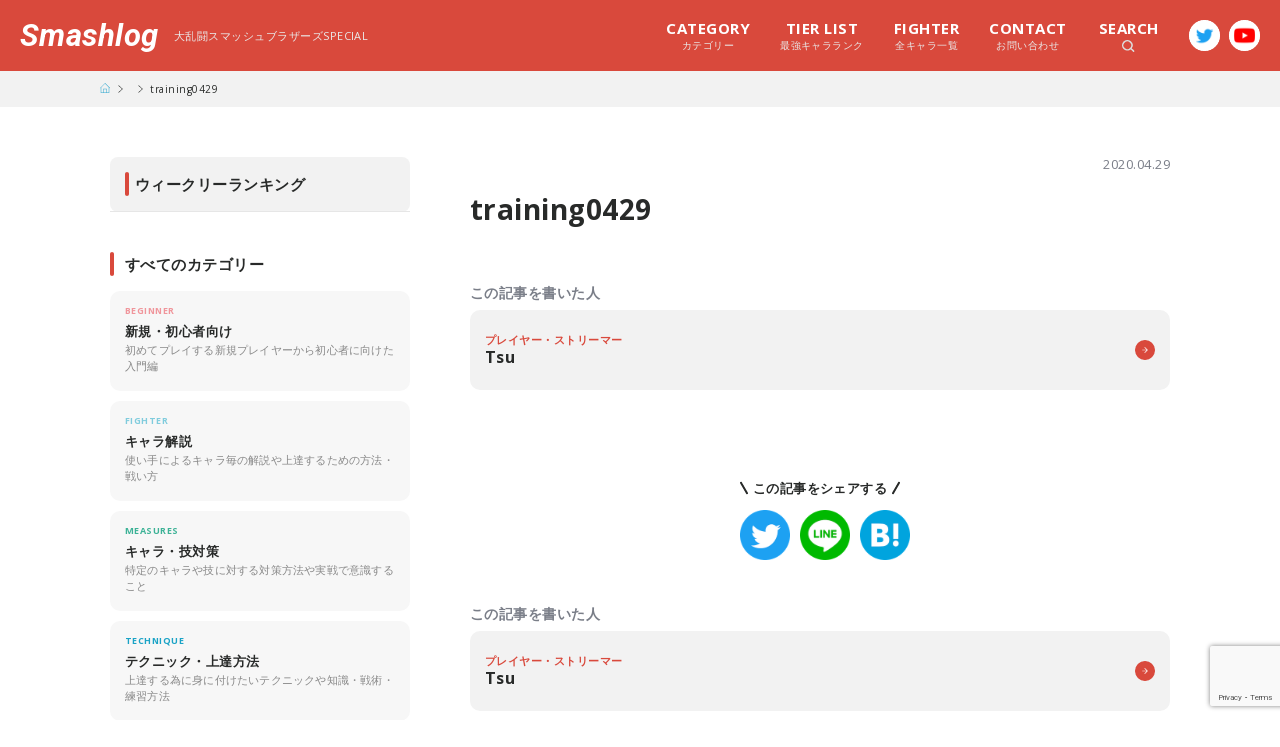

--- FILE ---
content_type: text/html; charset=UTF-8
request_url: https://smashlog.games/14871/training0429
body_size: 10500
content:
<!DOCTYPE html>
<html>
<head>

  <meta charset="utf-8">
  <meta http-equiv="X-UA-Compatible" content="IE=edge">
  <meta name="viewport" content="width=device-width,initial-scale=1.0,minimum-scale=1.0,user-scalable=no">
  <meta name="format-detection" content="telephone=no">

  <!-- Google Tag Manager -->
  <script>(function(w,d,s,l,i){w[l]=w[l]||[];w[l].push({'gtm.start':
  new Date().getTime(),event:'gtm.js'});var f=d.getElementsByTagName(s)[0],
  j=d.createElement(s),dl=l!='dataLayer'?'&l='+l:'';j.async=true;j.src=
  'https://www.googletagmanager.com/gtm.js?id='+i+dl;f.parentNode.insertBefore(j,f);
  })(window,document,'script','dataLayer','GTM-W4CJHJM');</script>
  <!-- End Google Tag Manager -->

  <title>スマブラSP（スイッチ）攻略 | Smashlog(スマッシュログ) - プレイヤーが発信するゲーミングメディア</title>
  <meta property="og:type" content="website">
  <meta property="og:locale" content="ja_JP">
  <meta property="fb:app_id" content="">
  <meta name="twitter:card" content="summary_large_image">

  <link rel="canonical" href="">
  <link rel="icon shortcut" href="https://smashlog.games/wp-content/themes/smashlog-ssbu/images/favicon.png">
  <link rel="stylesheet" type="text/css" href="https://smashlog.games/wp-content/themes/smashlog-ssbu/css/base.css" />
  <link rel="stylesheet" type="text/css" href="https://smashlog.games/wp-content/themes/smashlog-ssbu/css/layout.css?1" />
  <link rel="stylesheet" type="text/css" href="https://smashlog.games/wp-content/themes/smashlog-ssbu/css/style.css?11" />
  <link rel="stylesheet" type="text/css" href="https://smashlog.games/wp-content/themes/smashlog-ssbu/css/common.css?1" />
  <link rel="stylesheet" type="text/css" href="https://smashlog.games/wp-content/themes/smashlog-ssbu/js/slick-theme.css">
  <link rel="stylesheet" type="text/css" href="https://smashlog.games/wp-content/themes/smashlog-ssbu/js/slick.css">
  <link rel="stylesheet" type="text/css" href="https://smashlog.games/wp-content/themes/smashlog-ssbu/js/drawer.min.css">
  <link href="https://fonts.googleapis.com/css?family=Open+Sans:400,600,700|Roboto:700i&display=swap" rel="stylesheet">

  <meta name='robots' content='max-image-preview:large' />
<link rel='dns-prefetch' href='//www.google.com' />
<link rel='dns-prefetch' href='//s.w.org' />
<link rel="alternate" type="application/rss+xml" title="Smashlog &raquo; training0429 のコメントのフィード" href="https://smashlog.games/14871/training0429/feed" />
		<script type="text/javascript">
			window._wpemojiSettings = {"baseUrl":"https:\/\/s.w.org\/images\/core\/emoji\/13.0.1\/72x72\/","ext":".png","svgUrl":"https:\/\/s.w.org\/images\/core\/emoji\/13.0.1\/svg\/","svgExt":".svg","source":{"concatemoji":"https:\/\/smashlog.games\/wp-includes\/js\/wp-emoji-release.min.js?ver=5.7.2"}};
			!function(e,a,t){var n,r,o,i=a.createElement("canvas"),p=i.getContext&&i.getContext("2d");function s(e,t){var a=String.fromCharCode;p.clearRect(0,0,i.width,i.height),p.fillText(a.apply(this,e),0,0);e=i.toDataURL();return p.clearRect(0,0,i.width,i.height),p.fillText(a.apply(this,t),0,0),e===i.toDataURL()}function c(e){var t=a.createElement("script");t.src=e,t.defer=t.type="text/javascript",a.getElementsByTagName("head")[0].appendChild(t)}for(o=Array("flag","emoji"),t.supports={everything:!0,everythingExceptFlag:!0},r=0;r<o.length;r++)t.supports[o[r]]=function(e){if(!p||!p.fillText)return!1;switch(p.textBaseline="top",p.font="600 32px Arial",e){case"flag":return s([127987,65039,8205,9895,65039],[127987,65039,8203,9895,65039])?!1:!s([55356,56826,55356,56819],[55356,56826,8203,55356,56819])&&!s([55356,57332,56128,56423,56128,56418,56128,56421,56128,56430,56128,56423,56128,56447],[55356,57332,8203,56128,56423,8203,56128,56418,8203,56128,56421,8203,56128,56430,8203,56128,56423,8203,56128,56447]);case"emoji":return!s([55357,56424,8205,55356,57212],[55357,56424,8203,55356,57212])}return!1}(o[r]),t.supports.everything=t.supports.everything&&t.supports[o[r]],"flag"!==o[r]&&(t.supports.everythingExceptFlag=t.supports.everythingExceptFlag&&t.supports[o[r]]);t.supports.everythingExceptFlag=t.supports.everythingExceptFlag&&!t.supports.flag,t.DOMReady=!1,t.readyCallback=function(){t.DOMReady=!0},t.supports.everything||(n=function(){t.readyCallback()},a.addEventListener?(a.addEventListener("DOMContentLoaded",n,!1),e.addEventListener("load",n,!1)):(e.attachEvent("onload",n),a.attachEvent("onreadystatechange",function(){"complete"===a.readyState&&t.readyCallback()})),(n=t.source||{}).concatemoji?c(n.concatemoji):n.wpemoji&&n.twemoji&&(c(n.twemoji),c(n.wpemoji)))}(window,document,window._wpemojiSettings);
		</script>
		<style type="text/css">
img.wp-smiley,
img.emoji {
	display: inline !important;
	border: none !important;
	box-shadow: none !important;
	height: 1em !important;
	width: 1em !important;
	margin: 0 .07em !important;
	vertical-align: -0.1em !important;
	background: none !important;
	padding: 0 !important;
}
</style>
	<link rel='stylesheet' id='wp-block-library-css'  href='https://smashlog.games/wp-includes/css/dist/block-library/style.min.css?ver=5.7.2' type='text/css' media='all' />
<link rel='stylesheet' id='contact-form-7-css'  href='https://smashlog.games/wp-content/plugins/contact-form-7/includes/css/styles.css?ver=5.4.1' type='text/css' media='all' />
<link rel='stylesheet' id='toc-screen-css'  href='https://smashlog.games/wp-content/plugins/table-of-contents-plus/screen.min.css?ver=1509' type='text/css' media='all' />
<link rel='stylesheet' id='wp-associate-post-r2-css'  href='https://smashlog.games/wp-content/plugins/wp-associate-post-r2/css/skin-standard.css?ver=4.1' type='text/css' media='all' />
<link rel="https://api.w.org/" href="https://smashlog.games/wp-json/" /><link rel="alternate" type="application/json" href="https://smashlog.games/wp-json/wp/v2/media/14944" /><link rel="EditURI" type="application/rsd+xml" title="RSD" href="https://smashlog.games/xmlrpc.php?rsd" />
<link rel="wlwmanifest" type="application/wlwmanifest+xml" href="https://smashlog.games/wp-includes/wlwmanifest.xml" /> 
<meta name="generator" content="WordPress 5.7.2" />
<link rel='shortlink' href='https://smashlog.games/?p=14944' />
<link rel="alternate" type="application/json+oembed" href="https://smashlog.games/wp-json/oembed/1.0/embed?url=https%3A%2F%2Fsmashlog.games%2F14871%2Ftraining0429" />
<link rel="alternate" type="text/xml+oembed" href="https://smashlog.games/wp-json/oembed/1.0/embed?url=https%3A%2F%2Fsmashlog.games%2F14871%2Ftraining0429&#038;format=xml" />
<style type="text/css">div#toc_container {background: #f2f2f2;border: 1px solid #e6e6e6;width: 100%;}div#toc_container ul li {font-size: 15px;}div#toc_container p.toc_title a,div#toc_container ul.toc_list a {color: #2da7cf;}</style><link rel="icon" href="https://smashlog.games/wp-content/uploads/2018/08/cropped-fav-32x32.png" sizes="32x32" />
<link rel="icon" href="https://smashlog.games/wp-content/uploads/2018/08/cropped-fav-192x192.png" sizes="192x192" />
<link rel="apple-touch-icon" href="https://smashlog.games/wp-content/uploads/2018/08/cropped-fav-180x180.png" />
<meta name="msapplication-TileImage" content="https://smashlog.games/wp-content/uploads/2018/08/cropped-fav-270x270.png" />
</head>
<body class="attachment attachment-template-default single single-attachment postid-14944 attachmentid-14944 attachment-jpeg drawer drawer--right">

<!-- Google Tag Manager (noscript) -->
<noscript><iframe src="https://www.googletagmanager.com/ns.html?id=GTM-W4CJHJM"
height="0" width="0" style="display:none;visibility:hidden"></iframe></noscript>
<!-- End Google Tag Manager (noscript) -->

<div id="wrapper">

		<div class="live-notice sp-co" style="display: none;">
			<a href="https://www.mildom.com/10105545" target="_blank">只今『ぱせりと休日出勤』配信中！</a>
		</div>

		<nav class="drawer-nav sp-co">
	    <div class="drawer-nav_in">
	      <div class="drawer-nav_ttl">
	        <p>MENU</p>
	        <div class="drawer-toggle nav-close"></div>
	      </div>
	      <div class="drawer-nav_search">
	        <form method="get" id="searchform" action="https://smashlog.games/" class="clearfix">
	        <input type="text" placeholder="キーワードから探す" name="s" id="s" class="search-form">
	        <button type="submit" id="searchsubmit" value=""><span class="icon-search"></span></button>
	        </form>
	      </div>
	      <ul class="drawer-menu">
	        <li class="drawer-menu_list"><a href="https://smashlog.games/">トップに戻る</a></li>
	        <li class="drawer-menu_list"><a href="https://smashlog.games/latest">すべての記事一覧</a></li>
	        <li class="drawer-menu_list"><a href="https://smashlog.games/rank">最強キャラランク</a></li>
	        <li class="drawer-menu_list"><a href="https://smashlog.games/fighter">全キャラ一覧</a></li>
	        <li class="drawer-dropdown dropdown-style">
	          <a class="drawer-menu-item" href="#" data-toggle="dropdown" role="button" aria-expanded="false">カテゴリーから探す</a>
	          <ul class="drawer-dropdown-menu">
	            <li><a href="https://smashlog.games/category/beginner" class="drawer-dropdown-menu-item">新規・初心者向け</a></li><li><a href="https://smashlog.games/category/fighter" class="drawer-dropdown-menu-item">キャラ解説</a></li><li><a href="https://smashlog.games/category/measures" class="drawer-dropdown-menu-item">キャラ・技対策</a></li><li><a href="https://smashlog.games/category/technique" class="drawer-dropdown-menu-item">テクニック・上達方法</a></li><li><a href="https://smashlog.games/category/column" class="drawer-dropdown-menu-item">コラム</a></li><li><a href="https://smashlog.games/category/event" class="drawer-dropdown-menu-item">大会・イベント</a></li>	          </ul>
	        </li>
	        <li class="drawer-dropdown dropdown-style">
	          <a class="drawer-menu-item" href="#" data-toggle="dropdown" role="button" aria-expanded="false">ライターから探す</a>
	          <ul class="drawer-dropdown-menu">
	            	            
	              <li>
	                <a href="https://smashlog.games/?author=2" class="drawer-dropdown-menu-item">Abadango</a>
	              </li>

	            
	              <li>
	                <a href="https://smashlog.games/?author=3" class="drawer-dropdown-menu-item">Raito</a>
	              </li>

	            
	              <li>
	                <a href="https://smashlog.games/?author=4" class="drawer-dropdown-menu-item">EL</a>
	              </li>

	            
	              <li>
	                <a href="https://smashlog.games/?author=5" class="drawer-dropdown-menu-item">takera</a>
	              </li>

	            
	              <li>
	                <a href="https://smashlog.games/?author=6" class="drawer-dropdown-menu-item">Shogun</a>
	              </li>

	            
	              <li>
	                <a href="https://smashlog.games/?author=7" class="drawer-dropdown-menu-item">Kishiru</a>
	              </li>

	            
	              <li>
	                <a href="https://smashlog.games/?author=10" class="drawer-dropdown-menu-item">Atelier</a>
	              </li>

	            
	              <li>
	                <a href="https://smashlog.games/?author=11" class="drawer-dropdown-menu-item">kept</a>
	              </li>

	            
	              <li>
	                <a href="https://smashlog.games/?author=14" class="drawer-dropdown-menu-item">Masashi</a>
	              </li>

	            
	              <li>
	                <a href="https://smashlog.games/?author=19" class="drawer-dropdown-menu-item">Tsu</a>
	              </li>

	            	          </ul>
	        </li>
	      </ul>
	      <div class="sns-box clearfix">
	        <div class="sns-box_ttl"><span>FOLLOW US!</span></div>
	        <div class="sns-box_share clearfix">
	          <div class="sns-box_share__item">
	            <a href="https://twitter.com/Smashlog_staff" target="_blank"><img src="https://smashlog.games/wp-content/themes/smashlog-ssbu/images/icon/s-twitter.png" alt="twitter" /></a>
	          </div>
	          <div class="sns-box_share__item">
	            <a href="https://www.youtube.com/SmashlogTV" target="_blank"><img src="https://smashlog.games/wp-content/themes/smashlog-ssbu/images/icon/icon-yt-red.png" alt="YouTube" /></a>
	          </div>
	        </div>
	      </div><!-- 
	      <ul class="drawer-menu">
	        <li class="drawer-menu_list"><a href="<?#php echo esc_url( home_url( '/' ) ); ?>company">運営会社情報</a></li>
	        <li class="drawer-menu_list"><a href="<?#php echo esc_url( home_url( '/' ) ); ?>contact">お問い合わせ</a></li>
	        <li class="drawer-menu_list"><a href="<?#php echo esc_url( home_url( '/' ) ); ?>privacy">免責事項</a></li>
	      </ul> -->
	    </div>
	  </nav>

	  <header class="l-header sp-co">
	    <div class="l-header_top">
	      <h1 class="logo"><a href="https://smashlog.games/">Smashlog</a></h1>
	      <div class="nav-bar drawer-toggle">
	        <div class="nav-bar_in">
	          <span class="nav-bar_item"></span>
	          <span class="nav-bar_item"></span>
	          <span class="nav-bar_item"></span>
	        </div>
	      </div>
	    </div>
	    <div class="l-header_bottom">
	      <h2 class="game-ttl">Super Smash Bros. Ultimate</h2>
	      <div class="header-search">
	        <form method="get" id="searchform" action="https://smashlog.games/" class="clearfix">
	        <input type="text" placeholder="キーワードから探す" name="s" id="s" class="search-form">
	        <button type="submit" id="searchsubmit" value=""><span class="icon-search"></span></button>
	        </form>
	      </div>
	    </div>
	  </header>

	  <div class="btn-bar drawer-toggle sp-co">
	    <div class="btn-bar_in">
	      <span class="btn-bar_item"></span>
	      <span class="btn-bar_item"></span>
	      <span class="btn-bar_item"></span>
	    </div>
	  </div>


		<header class="w-header pc-co">
	    <div class="w-header_in clearfix">
	      <h1 class="clearfix"><a href="https://smashlog.games/">Smashlog</a><span>大乱闘スマッシュブラザーズSPECIAL</span></h1>
	      <div class="head-sns clearfix">
	        <div class="head-sns_item"><a href="https://twitter.com/Smashlog_staff" target="_blank"><img src="https://smashlog.games/wp-content/themes/smashlog-ssbu/images/icon/f-twitter.png"></a></div>
	        <div class="head-sns_item"><a href="https://www.youtube.com/SmashlogTV" target="_blank"><img src="https://smashlog.games/wp-content/themes/smashlog-ssbu/images/icon/f-youtube.png"></a></div>
	      </div>
	      <div class="head-menu_wrap clearfix">
	        <ul class="head-menu clearfix">
	        	<li class="head-menu_item megamenu-toggle"><span class="head-menu_item__text"><em>CATEGORY</em>カテゴリー</span>
	        		<div class="head-menu_content">
	        			<ul class="clearfix">
		        			
								      <li><a href="https://smashlog.games/category/beginner" class="clearfix"><div class="media" style="display:none"><img src="https://smashlog.games/wp-content/uploads/2020/03/c-beginner.jpg" alt="新規・初心者向けのカテゴリー画像" /></div><p class="content">新規・初心者向け</p></a></li>
								      <li><a href="https://smashlog.games/category/fighter" class="clearfix"><div class="media" style="display:none"><img src="https://smashlog.games/wp-content/uploads/2020/03/c-fighter.jpg" alt="キャラ解説のカテゴリー画像" /></div><p class="content">キャラ解説</p></a></li>
								      <li><a href="https://smashlog.games/category/measures" class="clearfix"><div class="media" style="display:none"><img src="https://smashlog.games/wp-content/uploads/2020/03/c-measures.jpg" alt="キャラ・技対策のカテゴリー画像" /></div><p class="content">キャラ・技対策</p></a></li>
								      <li><a href="https://smashlog.games/category/technique" class="clearfix"><div class="media" style="display:none"><img src="https://smashlog.games/wp-content/uploads/2020/03/c-technique.jpg" alt="テクニック・上達方法のカテゴリー画像" /></div><p class="content">テクニック・上達方法</p></a></li>
								      <li><a href="https://smashlog.games/category/column" class="clearfix"><div class="media" style="display:none"><img src="https://smashlog.games/wp-content/uploads/2020/03/frostbite-1.jpg" alt="コラムのカテゴリー画像" /></div><p class="content">コラム</p></a></li>
								      <li><a href="https://smashlog.games/category/event" class="clearfix"><div class="media" style="display:none"><img src="https://smashlog.games/wp-content/uploads/2020/03/c-event.jpg" alt="大会・イベントのカテゴリー画像" /></div><p class="content">大会・イベント</p></a></li>		        		</ul>
	        		</div>
	        	</li>
	          <li class="head-menu_item"><a href="https://smashlog.games/rank" class="head-menu_item__text"><em>TIER LIST</em>最強キャラランク</a></li>
	          <li class="head-menu_item"><a href="https://smashlog.games/fighter" class="head-menu_item__text"><em>FIGHTER</em>全キャラ一覧</a></li>
	          <li class="head-menu_item"><a href="https://smashlog.games/contact" class="head-menu_item__text"><em>CONTACT</em>お問い合わせ</a></li>
	          <li class="head-menu_item megamenu-toggle"><span class="head-menu_item__text search"><em>SEARCH</em><img src="https://smashlog.games/wp-content/themes/smashlog-ssbu/images/icon/icon-search.svg" height="12"></span>
	          	<div class="head-menu_content">
	          		<div class="head-menu_content__search">
		          		<form method="get" id="searchform" action="https://smashlog.games/" class="clearfix">
					        <input type="text" placeholder="キーワードから探す" name="s" id="s" class="search-form">
					        <button type="submit" id="searchsubmit" value=""><span class="icon-search"></span></button>
					        </form>
					         <ul class="tag-list clearfix"> <li><a href="https://smashlog.games/tag/%e3%82%ad%e3%83%bc%e3%82%b3%e3%83%b3%e3%83%95%e3%82%a3%e3%82%b0">キーコンフィグ</a></li><li><a href="https://smashlog.games/tag/%e3%82%ad%e3%83%a3%e3%83%a9%e5%af%be%e7%ad%96">キャラ対策</a></li><li><a href="https://smashlog.games/tag/%e3%82%ad%e3%83%a3%e3%83%a9%e8%a7%a3%e8%aa%ac">キャラ解説</a></li><li><a href="https://smashlog.games/tag/%e3%82%ad%e3%83%a3%e3%83%a9%e9%81%b8%e3%81%b3">キャラ選び</a></li><li><a href="https://smashlog.games/tag/%e3%82%b3%e3%83%b3%e3%83%88%e3%83%ad%e3%83%bc%e3%83%a9%e3%83%bc">コントローラー</a></li><li><a href="https://smashlog.games/tag/%e3%82%b3%e3%83%b3%e3%83%9c">コンボ</a></li><li><a href="https://smashlog.games/tag/%e3%82%b7%e3%83%bc%e3%83%ab%e3%83%89">シールド</a></li><li><a href="https://smashlog.games/tag/%e3%82%b9%e3%83%86%e3%83%bc%e3%82%b8">ステージ</a></li><li><a href="https://smashlog.games/tag/%e5%88%9d%e5%bf%83%e8%80%85">初心者</a></li><li><a href="https://smashlog.games/tag/%e5%88%9d%e5%bf%83%e8%80%85%e5%90%91%e3%81%91">初心者向け</a></li><li><a href="https://smashlog.games/tag/%e5%9b%9e%e9%81%bf">回避</a></li><li><a href="https://smashlog.games/tag/%e5%b4%96">崖</a></li><li><a href="https://smashlog.games/tag/%e5%be%a9%e5%b8%b0%e3%83%bb%e5%be%a9%e5%b8%b0%e9%98%bb%e6%ad%a2">復帰・復帰阻止</a></li><li><a href="https://smashlog.games/tag/%e6%92%83%e5%a2%9c">撃墜</a></li><li><a href="https://smashlog.games/tag/%e6%b5%b7%e5%a4%96%e5%a4%a7%e4%bc%9a">海外大会</a></li><li><a href="https://smashlog.games/tag/%e7%ab%8b%e3%81%a1%e5%9b%9e%e3%82%8a">立ち回り</a></li><li><a href="https://smashlog.games/tag/%e7%b7%b4%e7%bf%92%e6%96%b9%e6%b3%95">練習方法</a></li><li><a href="https://smashlog.games/tag/%e9%a3%9b%e3%81%b3%e9%81%93%e5%85%b7">飛び道具</a></li> </ul> 					      </div>
	          	</div>
	          </li>
	        </ul>
	      </div>
	    </div>
	  </header>

    <div class="breadcrumb">
    <ul class="breadcrumb-list clearfix">
      <li class="breadcrumb-item bread-top"><a href="https://smashlog.games/"><img src="https://smashlog.games/wp-content/themes/smashlog-ssbu/images/icon/icon-home.svg" width="10" height="10" alt="トップに戻る" /></a></li>
      <li class="breadcrumb-item"></li>
      <li class="breadcrumb-item">training0429</li>
    </ul>
  </div>
  
  <div class="l-container">
    <div id="main" class="l-container_main">

      
      
      <div class="single-wrap">
        <div class="single-heading">
          <div class="single-heading_in">
            <div class="single-heading_top clearfix">
              <p class="single-cat update c-"></p>
                            <time class="single-date" datetime="2020-04-29T09:51:32+09:00">2020.04.29</time>
                                        </div>
            <h1 class="single-ttl">training0429</h1>
          </div>
        </div>
        <div class="single-author">
          <p class="single-author_heading">この記事を書いた人</p>
          <div class="player-item">
            <a href="https://smashlog.games/author/tsu" class="player-item_in clearfix">
              <div class="player-thumb">
                <img src="https://smashlog.games/wp-content/uploads/2020/02/tsu-150-150.jpg" width="160" height="160" alt="Tsu" class="avatar avatar-160 wp-user-avatar wp-user-avatar-160 alignnone photo" />              </div>
              <div class="player-content">
                <div class="player-content_in">
                  <h3 class="player-name"><em>プレイヤー・ストリーマー</em>Tsu</h3>
                </div>
              </div>
            </a>
          </div>
        </div>

        <div class="sp-co" style="text-align: center;padding: 20px 20px 0 20px;">
          <div class="nlink-other_ttl sp-co">
            <a href="https://smashlog.co.jp/?p=134/" target="_blank" style="display: block;">
              <img src="https://smashlog.games/wp-content/themes/smashlog-ssbu/images/bnr/bnr_school_202510.jpg" alt="おすすめ動画編集スクール3選" style="width: 100%;height: auto;vertical-align: bottom;">
            </a>
          </div>
        </div>

        <div class="single-content">
          <p class="attachment"><a href='https://smashlog.games/wp-content/uploads/2020/04/training0429.jpg'><img width="300" height="169" src="https://smashlog.games/wp-content/uploads/2020/04/training0429-300x169.jpg" class="attachment-medium size-medium" alt="" loading="lazy" srcset="https://smashlog.games/wp-content/uploads/2020/04/training0429-300x169.jpg 300w, https://smashlog.games/wp-content/uploads/2020/04/training0429-768x432.jpg 768w, https://smashlog.games/wp-content/uploads/2020/04/training0429.jpg 1200w" sizes="(max-width: 300px) 100vw, 300px" /></a></p>
        </div><!-- single-content -->
        <div class="sns-box clearfix">
          <div class="sns-box_ttl"><span>この記事をシェアする</span></div>
          <div class="sns-box_share clearfix">
            <div class="sns-box_share__item">
              <a href="//twitter.com/intent/tweet?text=training0429&https%3A%2F%2Fsmashlog.games%2F14871%2Ftraining0429&url=https%3A%2F%2Fsmashlog.games%2F14871%2Ftraining0429" target="_blank" title="Twitterでシェアする"><img src="https://smashlog.games/wp-content/themes/smashlog-ssbu/images/icon/s-twitter.png" alt="twitter" /></a>
            </div>
            <div class="sns-box_share__item">
              <a href="//timeline.line.me/social-plugin/share?url=https%3A%2F%2Fsmashlog.games%2F14871%2Ftraining0429" target="_blank" title="LINEでシェアする"><img src="https://smashlog.games/wp-content/themes/smashlog-ssbu/images/icon/s-line.png" alt="line" /></a>
            </div>
            <div class="sns-box_share__item">
              <a href="//b.hatena.ne.jp/add?mode=confirm&url=https%3A%2F%2Fsmashlog.games%2F14871%2Ftraining0429&title=training0429" target="_blank" data-hatena-bookmark-title="https://smashlog.games/14871/training0429" title="このエントリーをはてなブックマークに追加する"><img src="https://smashlog.games/wp-content/themes/smashlog-ssbu/images/icon/s-hatena.png" alt="hatena" /></a>
            </div>
          </div>
        </div>
        <div class="single-author">
          <p class="single-author_heading">この記事を書いた人</p>
          <div class="player-item">
            <a href="https://smashlog.games/author/tsu" class="player-item_in clearfix">
              <div class="player-thumb">
                <img src="https://smashlog.games/wp-content/uploads/2020/02/tsu-150-150.jpg" width="160" height="160" alt="Tsu" class="avatar avatar-160 wp-user-avatar wp-user-avatar-160 alignnone photo" />              </div>
              <div class="player-content">
                <div class="player-content_in">
                  <h3 class="player-name"><em>プレイヤー・ストリーマー</em>Tsu</h3>
                </div>
              </div>
            </a>
          </div>
        </div>

                        
        <div class="b-section">
          <h3 class="section-ttl">同じカテゴリーの記事</h3>

            <div class="article-list clearfix">
                          
               <article class="article-item">
  <a href="https://smashlog.games/12610" class="article-item_in clearfix">
    <div class="item-heading">
      <div class="item-heading_top">
        <p class="article-cat c-fighter">FIGHTER</p>
        <h3 class="article-ttl">【スマブラSP】ゼロスーツサムス性能評価 | コンボ・立ち回りと全技解説</h3>
      </div>
      <div class="item-heading_bottom clearfix">
        <p class="article-author">by Kuro</p>
        <!-- <p class="article-date"><?#php the_time('Y.m.d'); ?></p> -->
      </div>
    </div>
    <!-- <div class="item-thumb">
      <div class="item-thumb_in">
        <img src="<?#php echo $thumb_image[0]; ?>" class="ofi" alt="" />
      </div>
    </div> -->
  </a>
</article>
                          
               <article class="article-item">
  <a href="https://smashlog.games/15495" class="article-item_in clearfix">
    <div class="item-heading">
      <div class="item-heading_top">
        <p class="article-cat c-measures">MEASURES</p>
        <h3 class="article-ttl">【スマブラSP】テリー・ボガードに勝てない人たちへ【テリー対策】</h3>
      </div>
      <div class="item-heading_bottom clearfix">
        <p class="article-author">by Tsu</p>
        <!-- <p class="article-date"><?#php the_time('Y.m.d'); ?></p> -->
      </div>
    </div>
    <!-- <div class="item-thumb">
      <div class="item-thumb_in">
        <img src="<?#php echo $thumb_image[0]; ?>" class="ofi" alt="" />
      </div>
    </div> -->
  </a>
</article>
                          
               <article class="article-item">
  <a href="https://smashlog.games/11041" class="article-item_in clearfix">
    <div class="item-heading">
      <div class="item-heading_top">
        <p class="article-cat c-measures">MEASURES</p>
        <h3 class="article-ttl">【スマブラSP】最上位キャラ候補「ゼロスーツサムス」対策について</h3>
      </div>
      <div class="item-heading_bottom clearfix">
        <p class="article-author">by Shogun</p>
        <!-- <p class="article-date"><?#php the_time('Y.m.d'); ?></p> -->
      </div>
    </div>
    <!-- <div class="item-thumb">
      <div class="item-thumb_in">
        <img src="<?#php echo $thumb_image[0]; ?>" class="ofi" alt="" />
      </div>
    </div> -->
  </a>
</article>
                          
               <article class="article-item">
  <a href="https://smashlog.games/13430" class="article-item_in clearfix">
    <div class="item-heading">
      <div class="item-heading_top">
        <p class="article-cat c-column">COLUMN</p>
        <h3 class="article-ttl">【スマブラSP】単キャラ使いが複数キャラを使う上で練習したこと</h3>
      </div>
      <div class="item-heading_bottom clearfix">
        <p class="article-author">by Masashi</p>
        <!-- <p class="article-date"><?#php the_time('Y.m.d'); ?></p> -->
      </div>
    </div>
    <!-- <div class="item-thumb">
      <div class="item-thumb_in">
        <img src="<?#php echo $thumb_image[0]; ?>" class="ofi" alt="" />
      </div>
    </div> -->
  </a>
</article>
                          
               <article class="article-item">
  <a href="https://smashlog.games/10861" class="article-item_in clearfix">
    <div class="item-heading">
      <div class="item-heading_top">
        <p class="article-cat c-fighter">FIGHTER</p>
        <h3 class="article-ttl">【スマブラSP】新キャラ『テリー・ボガード』参戦！！に高ぶった男の妄想</h3>
      </div>
      <div class="item-heading_bottom clearfix">
        <p class="article-author">by takera</p>
        <!-- <p class="article-date"><?#php the_time('Y.m.d'); ?></p> -->
      </div>
    </div>
    <!-- <div class="item-thumb">
      <div class="item-thumb_in">
        <img src="<?#php echo $thumb_image[0]; ?>" class="ofi" alt="" />
      </div>
    </div> -->
  </a>
</article>
                          
               <article class="article-item">
  <a href="https://smashlog.games/4040" class="article-item_in clearfix">
    <div class="item-heading">
      <div class="item-heading_top">
        <p class="article-cat c-technique">TECHNIQUE</p>
        <h3 class="article-ttl">【スマブラSP】上達テクニック「ダッシュガード」を使って低リスク高リターンの立ち回りを身につけよう</h3>
      </div>
      <div class="item-heading_bottom clearfix">
        <p class="article-author">by Raito</p>
        <!-- <p class="article-date"><?#php the_time('Y.m.d'); ?></p> -->
      </div>
    </div>
    <!-- <div class="item-thumb">
      <div class="item-thumb_in">
        <img src="<?#php echo $thumb_image[0]; ?>" class="ofi" alt="" />
      </div>
    </div> -->
  </a>
</article>
                          
               <article class="article-item">
  <a href="https://smashlog.games/4927" class="article-item_in clearfix">
    <div class="item-heading">
      <div class="item-heading_top">
        <p class="article-cat c-column">COLUMN</p>
        <h3 class="article-ttl">【新作スマブラSP】ゲーム概要や新キャラなど最新情報まとめ【スマブラスペシャル/スイッチ】</h3>
      </div>
      <div class="item-heading_bottom clearfix">
        <p class="article-author">by スマッシュログ公式</p>
        <!-- <p class="article-date"><?#php the_time('Y.m.d'); ?></p> -->
      </div>
    </div>
    <!-- <div class="item-thumb">
      <div class="item-thumb_in">
        <img src="<?#php echo $thumb_image[0]; ?>" class="ofi" alt="" />
      </div>
    </div> -->
  </a>
</article>
                          
               <article class="article-item">
  <a href="https://smashlog.games/3732" class="article-item_in clearfix">
    <div class="item-heading">
      <div class="item-heading_top">
        <p class="article-cat c-column">COLUMN</p>
        <h3 class="article-ttl">【寄稿】高画質かつ遅延が最小限に？ブラウン管モニターを使用せず液晶モニターで『スマブラDX』をプレイできる未来がやって来た！メリットやデメリットそして体験可能な大会の紹介。</h3>
      </div>
      <div class="item-heading_bottom clearfix">
        <p class="article-author">by MARINE（ゲストライター）</p>
        <!-- <p class="article-date"><?#php the_time('Y.m.d'); ?></p> -->
      </div>
    </div>
    <!-- <div class="item-thumb">
      <div class="item-thumb_in">
        <img src="<?#php echo $thumb_image[0]; ?>" class="ofi" alt="" />
      </div>
    </div> -->
  </a>
</article>
                        </div>
            <div class="btn">
              <a href="https://smashlog.games/category/column" class="btn-primary">このカテゴリーの記事一覧</a>
            </div>
                  </div>

      </div><!-- single-wrap -->

      
    </div><!-- #main -->

      <div id="sub" class="l-container_sub">

      <div class="b-section weekly">
        <h2 class="section-ttl">ウィークリーランキング</h2>
        <div class="article-list">

                  </div>
      </div>

      <div class="b-section home-none">
        <h2 class="section-ttl">すべてのカテゴリー</h2>
<div class="category-list clearfix">

      <div class="category-list_item">
        <a href="https://smashlog.games/category/beginner" class="clearfix"><div class="category-list_media"><div class="category-list_media__in"><img src="https://smashlog.games/wp-content/uploads/2020/03/c-beginner.jpg" alt="新規・初心者向けのカテゴリー画像" /></div></div><div class="category-list_content"><h3 class="category-list_ttl"><span class="category-list_ttl__en c-beginner">BEGINNER</span>新規・初心者向け</h3><p class="category-list_read">初めてプレイする新規プレイヤーから初心者に向けた入門編</p></div></a></div>
      <div class="category-list_item">
        <a href="https://smashlog.games/category/fighter" class="clearfix"><div class="category-list_media"><div class="category-list_media__in"><img src="https://smashlog.games/wp-content/uploads/2020/03/c-fighter.jpg" alt="キャラ解説のカテゴリー画像" /></div></div><div class="category-list_content"><h3 class="category-list_ttl"><span class="category-list_ttl__en c-fighter">FIGHTER</span>キャラ解説</h3><p class="category-list_read">使い手によるキャラ毎の解説や上達するための方法・戦い方</p></div></a></div>
      <div class="category-list_item">
        <a href="https://smashlog.games/category/measures" class="clearfix"><div class="category-list_media"><div class="category-list_media__in"><img src="https://smashlog.games/wp-content/uploads/2020/03/c-measures.jpg" alt="キャラ・技対策のカテゴリー画像" /></div></div><div class="category-list_content"><h3 class="category-list_ttl"><span class="category-list_ttl__en c-measures">MEASURES</span>キャラ・技対策</h3><p class="category-list_read">特定のキャラや技に対する対策方法や実戦で意識すること</p></div></a></div>
      <div class="category-list_item">
        <a href="https://smashlog.games/category/technique" class="clearfix"><div class="category-list_media"><div class="category-list_media__in"><img src="https://smashlog.games/wp-content/uploads/2020/03/c-technique.jpg" alt="テクニック・上達方法のカテゴリー画像" /></div></div><div class="category-list_content"><h3 class="category-list_ttl"><span class="category-list_ttl__en c-technique">TECHNIQUE</span>テクニック・上達方法</h3><p class="category-list_read">上達する為に身に付けたいテクニックや知識・戦術・練習方法</p></div></a></div>
      <div class="category-list_item">
        <a href="https://smashlog.games/category/column" class="clearfix"><div class="category-list_media"><div class="category-list_media__in"><img src="https://smashlog.games/wp-content/uploads/2020/03/frostbite-1.jpg" alt="コラムのカテゴリー画像" /></div></div><div class="category-list_content"><h3 class="category-list_ttl"><span class="category-list_ttl__en c-column">COLUMN</span>コラム</h3><p class="category-list_read">スマブラをもっと楽しむ為のコラムやまとめ・アプデ情報など</p></div></a></div>
      <div class="category-list_item">
        <a href="https://smashlog.games/category/event" class="clearfix"><div class="category-list_media"><div class="category-list_media__in"><img src="https://smashlog.games/wp-content/uploads/2020/03/c-event.jpg" alt="大会・イベントのカテゴリー画像" /></div></div><div class="category-list_content"><h3 class="category-list_ttl"><span class="category-list_ttl__en c-event">EVENT</span>大会・イベント</h3><p class="category-list_read">競技シーンの今がわかる大会やイベント情報・プレイヤー紹介</p></div></a></div></div>      </div>

      <div class="sp-co">
        <div class="b-section home-none latest-none">
          <h2 class="section-ttl">最新の投稿</h2>
          <div class="article-list">

                          
              
              <article class="article-item">
  <a href="https://smashlog.games/15845" class="article-item_in clearfix">
    <div class="item-heading">
      <div class="item-heading_top">
        <p class="article-cat c-column">COLUMN</p>
        <h3 class="article-ttl">【お知らせ】SmashlogスマブラSP部門は更新を停止致します。これまで2年半に渡る応援、誠にありがとうございました。</h3>
      </div>
      <div class="item-heading_bottom clearfix">
        <p class="article-author">by スマッシュログ公式</p>
        <!-- <p class="article-date"><?#php the_time('Y.m.d'); ?></p> -->
      </div>
    </div>
    <!-- <div class="item-thumb">
      <div class="item-thumb_in">
        <img src="<?#php echo $thumb_image[0]; ?>" class="ofi" alt="" />
      </div>
    </div> -->
  </a>
</article>
              
              
              <article class="article-item">
  <a href="https://smashlog.games/15799" class="article-item_in clearfix">
    <div class="item-heading">
      <div class="item-heading_top">
        <p class="article-cat c-column">COLUMN</p>
        <h3 class="article-ttl">【スマブラSP】最新アップデートでファイターが超強化！Ver8.0で環境入りするキャラを予想します</h3>
      </div>
      <div class="item-heading_bottom clearfix">
        <p class="article-author">by Raito</p>
        <!-- <p class="article-date"><?#php the_time('Y.m.d'); ?></p> -->
      </div>
    </div>
    <!-- <div class="item-thumb">
      <div class="item-thumb_in">
        <img src="<?#php echo $thumb_image[0]; ?>" class="ofi" alt="" />
      </div>
    </div> -->
  </a>
</article>
              
              
              <article class="article-item">
  <a href="https://smashlog.games/15779" class="article-item_in clearfix">
    <div class="item-heading">
      <div class="item-heading_top">
        <p class="article-cat c-measures">MEASURES</p>
        <h3 class="article-ttl">【スマブラSP】DLC新キャラ「ミェンミェン」の対策方法 | 立ち回り・撃墜シーンで警戒すべき行動</h3>
      </div>
      <div class="item-heading_bottom clearfix">
        <p class="article-author">by Kishiru</p>
        <!-- <p class="article-date"><?#php the_time('Y.m.d'); ?></p> -->
      </div>
    </div>
    <!-- <div class="item-thumb">
      <div class="item-thumb_in">
        <img src="<?#php echo $thumb_image[0]; ?>" class="ofi" alt="" />
      </div>
    </div> -->
  </a>
</article>
              
              
              <article class="article-item">
  <a href="https://smashlog.games/15696" class="article-item_in clearfix">
    <div class="item-heading">
      <div class="item-heading_top">
        <p class="article-cat c-column">COLUMN</p>
        <h3 class="article-ttl">社会人が本気でスマブラに取り組むための仕事選びと練習方法</h3>
      </div>
      <div class="item-heading_bottom clearfix">
        <p class="article-author">by Masashi</p>
        <!-- <p class="article-date"><?#php the_time('Y.m.d'); ?></p> -->
      </div>
    </div>
    <!-- <div class="item-thumb">
      <div class="item-thumb_in">
        <img src="<?#php echo $thumb_image[0]; ?>" class="ofi" alt="" />
      </div>
    </div> -->
  </a>
</article>
              
              
              <article class="article-item">
  <a href="https://smashlog.games/15748" class="article-item_in clearfix">
    <div class="item-heading">
      <div class="item-heading_top">
        <p class="article-cat c-column">COLUMN</p>
        <h3 class="article-ttl">【スマブラSP】コロナ禍で見えたオンライン・オフライン両コミュニティの可能性と展望</h3>
      </div>
      <div class="item-heading_bottom clearfix">
        <p class="article-author">by EL</p>
        <!-- <p class="article-date"><?#php the_time('Y.m.d'); ?></p> -->
      </div>
    </div>
    <!-- <div class="item-thumb">
      <div class="item-thumb_in">
        <img src="<?#php echo $thumb_image[0]; ?>" class="ofi" alt="" />
      </div>
    </div> -->
  </a>
</article>
              
              
              <article class="article-item">
  <a href="https://smashlog.games/15688" class="article-item_in clearfix">
    <div class="item-heading">
      <div class="item-heading_top">
        <p class="article-cat c-fighter">FIGHTER</p>
        <h3 class="article-ttl">【スマブラSP】配信目前！DLC「ミェンミェン」の仕様おさらいと考察</h3>
      </div>
      <div class="item-heading_bottom clearfix">
        <p class="article-author">by Tsu</p>
        <!-- <p class="article-date"><?#php the_time('Y.m.d'); ?></p> -->
      </div>
    </div>
    <!-- <div class="item-thumb">
      <div class="item-thumb_in">
        <img src="<?#php echo $thumb_image[0]; ?>" class="ofi" alt="" />
      </div>
    </div> -->
  </a>
</article>
                          
          </div>
          <div class="btn">
            <a href="https://smashlog.games/latest" class="btn-primary">すべての記事を見る</a>
          </div>
        </div>
      </div>

      <div class="b-section">
          <h2 class="section-ttl">タグから探す</h2>
           <ul class="tag-list clearfix"> <li><a href="https://smashlog.games/tag/%e3%82%ad%e3%83%bc%e3%82%b3%e3%83%b3%e3%83%95%e3%82%a3%e3%82%b0">キーコンフィグ</a></li><li><a href="https://smashlog.games/tag/%e3%82%ad%e3%83%a3%e3%83%a9%e5%af%be%e7%ad%96">キャラ対策</a></li><li><a href="https://smashlog.games/tag/%e3%82%ad%e3%83%a3%e3%83%a9%e8%a7%a3%e8%aa%ac">キャラ解説</a></li><li><a href="https://smashlog.games/tag/%e3%82%ad%e3%83%a3%e3%83%a9%e9%81%b8%e3%81%b3">キャラ選び</a></li><li><a href="https://smashlog.games/tag/%e3%82%b3%e3%83%b3%e3%83%88%e3%83%ad%e3%83%bc%e3%83%a9%e3%83%bc">コントローラー</a></li><li><a href="https://smashlog.games/tag/%e3%82%b3%e3%83%b3%e3%83%9c">コンボ</a></li><li><a href="https://smashlog.games/tag/%e3%82%b7%e3%83%bc%e3%83%ab%e3%83%89">シールド</a></li><li><a href="https://smashlog.games/tag/%e3%82%b9%e3%83%86%e3%83%bc%e3%82%b8">ステージ</a></li><li><a href="https://smashlog.games/tag/%e5%88%9d%e5%bf%83%e8%80%85">初心者</a></li><li><a href="https://smashlog.games/tag/%e5%88%9d%e5%bf%83%e8%80%85%e5%90%91%e3%81%91">初心者向け</a></li><li><a href="https://smashlog.games/tag/%e5%9b%9e%e9%81%bf">回避</a></li><li><a href="https://smashlog.games/tag/%e5%b4%96">崖</a></li><li><a href="https://smashlog.games/tag/%e5%be%a9%e5%b8%b0%e3%83%bb%e5%be%a9%e5%b8%b0%e9%98%bb%e6%ad%a2">復帰・復帰阻止</a></li><li><a href="https://smashlog.games/tag/%e6%92%83%e5%a2%9c">撃墜</a></li><li><a href="https://smashlog.games/tag/%e6%b5%b7%e5%a4%96%e5%a4%a7%e4%bc%9a">海外大会</a></li><li><a href="https://smashlog.games/tag/%e7%ab%8b%e3%81%a1%e5%9b%9e%e3%82%8a">立ち回り</a></li><li><a href="https://smashlog.games/tag/%e7%b7%b4%e7%bf%92%e6%96%b9%e6%b3%95">練習方法</a></li><li><a href="https://smashlog.games/tag/%e9%a3%9b%e3%81%b3%e9%81%93%e5%85%b7">飛び道具</a></li> </ul>         </div>

      <div class="b-section">
        <h2 class="section-ttl">ライターから探す</h2>
        <ul class="player-list">

                    
            <li class="player-item">
              <a href="https://smashlog.games/?author=2" class="player-item_in clearfix">
                <div class="player-thumb">
                  <img src="https://smashlog.games/wp-content/uploads/2019/08/aba-thumb-150x150.jpg" width="120" height="120" alt="Abadango" class="avatar avatar-120 wp-user-avatar wp-user-avatar-120 alignnone photo" />                </div>
                <div class="player-content">
                  <div class="player-content_in">
                    <h3 class="player-name"><em>忍ism Gaming所属選手</em>Abadango</h3>
                  </div>
                </div>
              </a>
            </li>

          
            <li class="player-item">
              <a href="https://smashlog.games/?author=3" class="player-item_in clearfix">
                <div class="player-thumb">
                  <img src="https://smashlog.games/wp-content/uploads/2018/04/raito_profile-1-150x150.jpg" width="120" height="120" alt="Raito" class="avatar avatar-120 wp-user-avatar wp-user-avatar-120 alignnone photo" />                </div>
                <div class="player-content">
                  <div class="player-content_in">
                    <h3 class="player-name"><em>Thunder gaming所属プロ</em>Raito</h3>
                  </div>
                </div>
              </a>
            </li>

          
            <li class="player-item">
              <a href="https://smashlog.games/?author=4" class="player-item_in clearfix">
                <div class="player-thumb">
                  <img src="https://smashlog.games/wp-content/uploads/2018/04/El02-1-150x150.png" width="120" height="120" alt="EL" class="avatar avatar-120 wp-user-avatar wp-user-avatar-120 alignnone photo" />                </div>
                <div class="player-content">
                  <div class="player-content_in">
                    <h3 class="player-name"><em>ウメブラスタッフ</em>EL</h3>
                  </div>
                </div>
              </a>
            </li>

          
            <li class="player-item">
              <a href="https://smashlog.games/?author=5" class="player-item_in clearfix">
                <div class="player-thumb">
                  <img src="https://smashlog.games/wp-content/uploads/2020/03/takera_200-150x150.jpg" width="120" height="120" alt="takera" class="avatar avatar-120 wp-user-avatar wp-user-avatar-120 alignnone photo" />                </div>
                <div class="player-content">
                  <div class="player-content_in">
                    <h3 class="player-name"><em>忍ism Gaming所属選手・闘龍門主催</em>takera</h3>
                  </div>
                </div>
              </a>
            </li>

          
            <li class="player-item">
              <a href="https://smashlog.games/?author=6" class="player-item_in clearfix">
                <div class="player-thumb">
                  <img src="https://smashlog.games/wp-content/uploads/2018/10/WWjz5xO__400x400-150x150.jpg" width="120" height="120" alt="Shogun" class="avatar avatar-120 wp-user-avatar wp-user-avatar-120 alignnone photo" />                </div>
                <div class="player-content">
                  <div class="player-content_in">
                    <h3 class="player-name"><em>プレイヤー・ストリーマー</em>Shogun</h3>
                  </div>
                </div>
              </a>
            </li>

          
            <li class="player-item">
              <a href="https://smashlog.games/?author=7" class="player-item_in clearfix">
                <div class="player-thumb">
                  <img src="https://smashlog.games/wp-content/uploads/2018/11/kishiru_icon-150x150.jpg" width="120" height="120" alt="Kishiru" class="avatar avatar-120 wp-user-avatar wp-user-avatar-120 alignnone photo" />                </div>
                <div class="player-content">
                  <div class="player-content_in">
                    <h3 class="player-name"><em>プレイヤー兼実況解説者</em>Kishiru</h3>
                  </div>
                </div>
              </a>
            </li>

          
            <li class="player-item">
              <a href="https://smashlog.games/?author=10" class="player-item_in clearfix">
                <div class="player-thumb">
                  <img src="https://smashlog.games/wp-content/uploads/2019/05/atelier-icon2-150x150.jpeg" width="120" height="120" alt="Atelier" class="avatar avatar-120 wp-user-avatar wp-user-avatar-120 alignnone photo" />                </div>
                <div class="player-content">
                  <div class="player-content_in">
                    <h3 class="player-name"><em>PNG所属プロ</em>Atelier</h3>
                  </div>
                </div>
              </a>
            </li>

          
            <li class="player-item">
              <a href="https://smashlog.games/?author=11" class="player-item_in clearfix">
                <div class="player-thumb">
                  <img src="https://smashlog.games/wp-content/uploads/2019/02/kept-w-150x150.jpg" width="120" height="120" alt="kept" class="avatar avatar-120 wp-user-avatar wp-user-avatar-120 alignnone photo" />                </div>
                <div class="player-content">
                  <div class="player-content_in">
                    <h3 class="player-name"><em>プレイヤー・ストリーマー</em>kept</h3>
                  </div>
                </div>
              </a>
            </li>

          
            <li class="player-item">
              <a href="https://smashlog.games/?author=14" class="player-item_in clearfix">
                <div class="player-thumb">
                  <img src="https://smashlog.games/wp-content/uploads/2019/09/icon-masashi-150x150.jpg" width="120" height="120" alt="Masashi" class="avatar avatar-120 wp-user-avatar wp-user-avatar-120 alignnone photo" />                </div>
                <div class="player-content">
                  <div class="player-content_in">
                    <h3 class="player-name"><em>プレイヤー・ストリーマー</em>Masashi</h3>
                  </div>
                </div>
              </a>
            </li>

          
            <li class="player-item">
              <a href="https://smashlog.games/?author=19" class="player-item_in clearfix">
                <div class="player-thumb">
                  <img src="https://smashlog.games/wp-content/uploads/2020/02/tsu-150-150-150x150.jpg" width="120" height="120" alt="Tsu" class="avatar avatar-120 wp-user-avatar wp-user-avatar-120 alignnone photo" />                </div>
                <div class="player-content">
                  <div class="player-content_in">
                    <h3 class="player-name"><em>プレイヤー・ストリーマー</em>Tsu</h3>
                  </div>
                </div>
              </a>
            </li>

                    
        </ul>
      </div>

    </div><!-- #sub -->
  </div><footer class="l-footer">
    <div class="l-footer_top">
      <div class="l-footer_top__in clearfix">
        <div class="footer-logo"><a href="https://smashlog.games/">Smashlog</a></div>
        <div class="footer-icon">
          <div class="footer-icon_item">
            <a href="https://twitter.com/Smashlog_staff" target="_blank" class="f-twitter"></a>
          </div>
          <div class="footer-icon_item">
            <a href="https://www.youtube.com/channel/UC-oVHcDinUFakWbqUGsqO-g" target="_blank" class="f-youtube"></a>
          </div>
        </div>
      </div>
    </div>
    <div class="l-footer_bottom">
      <div class="nlink-other_ttl sp-co">
        <a href="https://clashroyale.smashlog.games/" target="_blank">
          <img src="https://smashlog.games/wp-content/themes/smashlog-ssbu/images/nlink-cr.png" alt="Smashlogクラロワ部門のバナー">
        </a>
      </div>
      <ul class="footer-menu clearfix">
        <li class="footer-menu_item">
          <a href="https://smashlog.games/">トップに戻る</a>
        </li>
        <li class="footer-menu_item">
          <a href="https://smashlog.games/latest">攻略記事一覧</a>
        </li>
        <li class="footer-menu_item">
          <a href="https://smashlog.games/rank">最強キャラランク</a>
        </li>
        <li class="footer-menu_item">
          <a href="https://smashlog.games/company">運営会社</a>
        </li>
        <li class="footer-menu_item">
          <a href="https://smashlog.games/privacy">免責事項</a>
        </li>
        <li class="footer-menu_item">
          <a href="https://smashlog.games/contact">お問い合わせ</a>
        </li>
      </ul>
      <div class="footer-copy"><p class="copy-text"><small>&copy;Smashlog</small></p></div>
    </div>
  </footer>

</div>

<script src="https://ajax.googleapis.com/ajax/libs/jquery/3.2.1/jquery.min.js"></script>
<script type="text/javascript" src="https://smashlog.games/wp-content/themes/smashlog-ssbu/js/slick.min.js"></script>
<script type="text/javascript" src="https://smashlog.games/wp-content/themes/smashlog-ssbu/js/iscroll.js"></script>
<script type="text/javascript" src="https://smashlog.games/wp-content/themes/smashlog-ssbu/js/drawer.min.js"></script>
<script type="text/javascript" src="https://smashlog.games/wp-content/themes/smashlog-ssbu/js/dropdown.js"></script>
<script type="text/javascript" src="https://smashlog.games/wp-content/themes/smashlog-ssbu/js/common.js"></script>
<script type="text/javascript" src="https://smashlog.games/wp-content/themes/smashlog-ssbu/js/ofi.min.js"></script>
<script>
  objectFitImages();
</script>
<script type='text/javascript' src='https://smashlog.games/wp-includes/js/dist/vendor/wp-polyfill.min.js?ver=7.4.4' async charset='UTF-8' id='wp-polyfill-js'></script>
<script type='text/javascript' id='wp-polyfill-js-after'>
( 'fetch' in window ) || document.write( '<script src="https://smashlog.games/wp-includes/js/dist/vendor/wp-polyfill-fetch.min.js?ver=3.0.0' async charset='UTF-8"></scr' + 'ipt>' );( document.contains ) || document.write( '<script src="https://smashlog.games/wp-includes/js/dist/vendor/wp-polyfill-node-contains.min.js?ver=3.42.0' async charset='UTF-8"></scr' + 'ipt>' );( window.DOMRect ) || document.write( '<script src="https://smashlog.games/wp-includes/js/dist/vendor/wp-polyfill-dom-rect.min.js?ver=3.42.0' async charset='UTF-8"></scr' + 'ipt>' );( window.URL && window.URL.prototype && window.URLSearchParams ) || document.write( '<script src="https://smashlog.games/wp-includes/js/dist/vendor/wp-polyfill-url.min.js?ver=3.6.4' async charset='UTF-8"></scr' + 'ipt>' );( window.FormData && window.FormData.prototype.keys ) || document.write( '<script src="https://smashlog.games/wp-includes/js/dist/vendor/wp-polyfill-formdata.min.js?ver=3.0.12' async charset='UTF-8"></scr' + 'ipt>' );( Element.prototype.matches && Element.prototype.closest ) || document.write( '<script src="https://smashlog.games/wp-includes/js/dist/vendor/wp-polyfill-element-closest.min.js?ver=2.0.2' async charset='UTF-8"></scr' + 'ipt>' );( 'objectFit' in document.documentElement.style ) || document.write( '<script src="https://smashlog.games/wp-includes/js/dist/vendor/wp-polyfill-object-fit.min.js?ver=2.3.4' async charset='UTF-8"></scr' + 'ipt>' );
</script>
<script type='text/javascript' id='contact-form-7-js-extra'>
/* <![CDATA[ */
var wpcf7 = {"api":{"root":"https:\/\/smashlog.games\/wp-json\/","namespace":"contact-form-7\/v1"}};
/* ]]> */
</script>
<script type='text/javascript' src='https://smashlog.games/wp-content/plugins/contact-form-7/includes/js/index.js?ver=5.4.1' async charset='UTF-8' id='contact-form-7-js'></script>
<script type='text/javascript' src='https://smashlog.games/wp-content/plugins/wp-associate-post-r2/js/ofi.min.js' async charset='UTF-8' id='object-fit-images-js'></script>
<script type='text/javascript' src='https://smashlog.games/wp-content/plugins/wp-associate-post-r2/js/common.js' async charset='UTF-8' id='wpap-common-js'></script>
<script type='text/javascript' src='https://www.google.com/recaptcha/api.js?render=6LeSpNkaAAAAAOJjpNkxzXmyPhkcH8k8MeEafpJ6&#038;ver=3.0' async charset='UTF-8' id='google-recaptcha-js'></script>
<script type='text/javascript' id='wpcf7-recaptcha-js-extra'>
/* <![CDATA[ */
var wpcf7_recaptcha = {"sitekey":"6LeSpNkaAAAAAOJjpNkxzXmyPhkcH8k8MeEafpJ6","actions":{"homepage":"homepage","contactform":"contactform"}};
/* ]]> */
</script>
<script type='text/javascript' src='https://smashlog.games/wp-content/plugins/contact-form-7/modules/recaptcha/index.js?ver=5.4.1' async charset='UTF-8' id='wpcf7-recaptcha-js'></script>
<script type='text/javascript' src='https://smashlog.games/wp-includes/js/wp-embed.min.js?ver=5.7.2' async charset='UTF-8' id='wp-embed-js'></script>
</body>
</html>

--- FILE ---
content_type: text/html; charset=utf-8
request_url: https://www.google.com/recaptcha/api2/anchor?ar=1&k=6LeSpNkaAAAAAOJjpNkxzXmyPhkcH8k8MeEafpJ6&co=aHR0cHM6Ly9zbWFzaGxvZy5nYW1lczo0NDM.&hl=en&v=PoyoqOPhxBO7pBk68S4YbpHZ&size=invisible&anchor-ms=20000&execute-ms=30000&cb=aikvplhvcmn5
body_size: 48757
content:
<!DOCTYPE HTML><html dir="ltr" lang="en"><head><meta http-equiv="Content-Type" content="text/html; charset=UTF-8">
<meta http-equiv="X-UA-Compatible" content="IE=edge">
<title>reCAPTCHA</title>
<style type="text/css">
/* cyrillic-ext */
@font-face {
  font-family: 'Roboto';
  font-style: normal;
  font-weight: 400;
  font-stretch: 100%;
  src: url(//fonts.gstatic.com/s/roboto/v48/KFO7CnqEu92Fr1ME7kSn66aGLdTylUAMa3GUBHMdazTgWw.woff2) format('woff2');
  unicode-range: U+0460-052F, U+1C80-1C8A, U+20B4, U+2DE0-2DFF, U+A640-A69F, U+FE2E-FE2F;
}
/* cyrillic */
@font-face {
  font-family: 'Roboto';
  font-style: normal;
  font-weight: 400;
  font-stretch: 100%;
  src: url(//fonts.gstatic.com/s/roboto/v48/KFO7CnqEu92Fr1ME7kSn66aGLdTylUAMa3iUBHMdazTgWw.woff2) format('woff2');
  unicode-range: U+0301, U+0400-045F, U+0490-0491, U+04B0-04B1, U+2116;
}
/* greek-ext */
@font-face {
  font-family: 'Roboto';
  font-style: normal;
  font-weight: 400;
  font-stretch: 100%;
  src: url(//fonts.gstatic.com/s/roboto/v48/KFO7CnqEu92Fr1ME7kSn66aGLdTylUAMa3CUBHMdazTgWw.woff2) format('woff2');
  unicode-range: U+1F00-1FFF;
}
/* greek */
@font-face {
  font-family: 'Roboto';
  font-style: normal;
  font-weight: 400;
  font-stretch: 100%;
  src: url(//fonts.gstatic.com/s/roboto/v48/KFO7CnqEu92Fr1ME7kSn66aGLdTylUAMa3-UBHMdazTgWw.woff2) format('woff2');
  unicode-range: U+0370-0377, U+037A-037F, U+0384-038A, U+038C, U+038E-03A1, U+03A3-03FF;
}
/* math */
@font-face {
  font-family: 'Roboto';
  font-style: normal;
  font-weight: 400;
  font-stretch: 100%;
  src: url(//fonts.gstatic.com/s/roboto/v48/KFO7CnqEu92Fr1ME7kSn66aGLdTylUAMawCUBHMdazTgWw.woff2) format('woff2');
  unicode-range: U+0302-0303, U+0305, U+0307-0308, U+0310, U+0312, U+0315, U+031A, U+0326-0327, U+032C, U+032F-0330, U+0332-0333, U+0338, U+033A, U+0346, U+034D, U+0391-03A1, U+03A3-03A9, U+03B1-03C9, U+03D1, U+03D5-03D6, U+03F0-03F1, U+03F4-03F5, U+2016-2017, U+2034-2038, U+203C, U+2040, U+2043, U+2047, U+2050, U+2057, U+205F, U+2070-2071, U+2074-208E, U+2090-209C, U+20D0-20DC, U+20E1, U+20E5-20EF, U+2100-2112, U+2114-2115, U+2117-2121, U+2123-214F, U+2190, U+2192, U+2194-21AE, U+21B0-21E5, U+21F1-21F2, U+21F4-2211, U+2213-2214, U+2216-22FF, U+2308-230B, U+2310, U+2319, U+231C-2321, U+2336-237A, U+237C, U+2395, U+239B-23B7, U+23D0, U+23DC-23E1, U+2474-2475, U+25AF, U+25B3, U+25B7, U+25BD, U+25C1, U+25CA, U+25CC, U+25FB, U+266D-266F, U+27C0-27FF, U+2900-2AFF, U+2B0E-2B11, U+2B30-2B4C, U+2BFE, U+3030, U+FF5B, U+FF5D, U+1D400-1D7FF, U+1EE00-1EEFF;
}
/* symbols */
@font-face {
  font-family: 'Roboto';
  font-style: normal;
  font-weight: 400;
  font-stretch: 100%;
  src: url(//fonts.gstatic.com/s/roboto/v48/KFO7CnqEu92Fr1ME7kSn66aGLdTylUAMaxKUBHMdazTgWw.woff2) format('woff2');
  unicode-range: U+0001-000C, U+000E-001F, U+007F-009F, U+20DD-20E0, U+20E2-20E4, U+2150-218F, U+2190, U+2192, U+2194-2199, U+21AF, U+21E6-21F0, U+21F3, U+2218-2219, U+2299, U+22C4-22C6, U+2300-243F, U+2440-244A, U+2460-24FF, U+25A0-27BF, U+2800-28FF, U+2921-2922, U+2981, U+29BF, U+29EB, U+2B00-2BFF, U+4DC0-4DFF, U+FFF9-FFFB, U+10140-1018E, U+10190-1019C, U+101A0, U+101D0-101FD, U+102E0-102FB, U+10E60-10E7E, U+1D2C0-1D2D3, U+1D2E0-1D37F, U+1F000-1F0FF, U+1F100-1F1AD, U+1F1E6-1F1FF, U+1F30D-1F30F, U+1F315, U+1F31C, U+1F31E, U+1F320-1F32C, U+1F336, U+1F378, U+1F37D, U+1F382, U+1F393-1F39F, U+1F3A7-1F3A8, U+1F3AC-1F3AF, U+1F3C2, U+1F3C4-1F3C6, U+1F3CA-1F3CE, U+1F3D4-1F3E0, U+1F3ED, U+1F3F1-1F3F3, U+1F3F5-1F3F7, U+1F408, U+1F415, U+1F41F, U+1F426, U+1F43F, U+1F441-1F442, U+1F444, U+1F446-1F449, U+1F44C-1F44E, U+1F453, U+1F46A, U+1F47D, U+1F4A3, U+1F4B0, U+1F4B3, U+1F4B9, U+1F4BB, U+1F4BF, U+1F4C8-1F4CB, U+1F4D6, U+1F4DA, U+1F4DF, U+1F4E3-1F4E6, U+1F4EA-1F4ED, U+1F4F7, U+1F4F9-1F4FB, U+1F4FD-1F4FE, U+1F503, U+1F507-1F50B, U+1F50D, U+1F512-1F513, U+1F53E-1F54A, U+1F54F-1F5FA, U+1F610, U+1F650-1F67F, U+1F687, U+1F68D, U+1F691, U+1F694, U+1F698, U+1F6AD, U+1F6B2, U+1F6B9-1F6BA, U+1F6BC, U+1F6C6-1F6CF, U+1F6D3-1F6D7, U+1F6E0-1F6EA, U+1F6F0-1F6F3, U+1F6F7-1F6FC, U+1F700-1F7FF, U+1F800-1F80B, U+1F810-1F847, U+1F850-1F859, U+1F860-1F887, U+1F890-1F8AD, U+1F8B0-1F8BB, U+1F8C0-1F8C1, U+1F900-1F90B, U+1F93B, U+1F946, U+1F984, U+1F996, U+1F9E9, U+1FA00-1FA6F, U+1FA70-1FA7C, U+1FA80-1FA89, U+1FA8F-1FAC6, U+1FACE-1FADC, U+1FADF-1FAE9, U+1FAF0-1FAF8, U+1FB00-1FBFF;
}
/* vietnamese */
@font-face {
  font-family: 'Roboto';
  font-style: normal;
  font-weight: 400;
  font-stretch: 100%;
  src: url(//fonts.gstatic.com/s/roboto/v48/KFO7CnqEu92Fr1ME7kSn66aGLdTylUAMa3OUBHMdazTgWw.woff2) format('woff2');
  unicode-range: U+0102-0103, U+0110-0111, U+0128-0129, U+0168-0169, U+01A0-01A1, U+01AF-01B0, U+0300-0301, U+0303-0304, U+0308-0309, U+0323, U+0329, U+1EA0-1EF9, U+20AB;
}
/* latin-ext */
@font-face {
  font-family: 'Roboto';
  font-style: normal;
  font-weight: 400;
  font-stretch: 100%;
  src: url(//fonts.gstatic.com/s/roboto/v48/KFO7CnqEu92Fr1ME7kSn66aGLdTylUAMa3KUBHMdazTgWw.woff2) format('woff2');
  unicode-range: U+0100-02BA, U+02BD-02C5, U+02C7-02CC, U+02CE-02D7, U+02DD-02FF, U+0304, U+0308, U+0329, U+1D00-1DBF, U+1E00-1E9F, U+1EF2-1EFF, U+2020, U+20A0-20AB, U+20AD-20C0, U+2113, U+2C60-2C7F, U+A720-A7FF;
}
/* latin */
@font-face {
  font-family: 'Roboto';
  font-style: normal;
  font-weight: 400;
  font-stretch: 100%;
  src: url(//fonts.gstatic.com/s/roboto/v48/KFO7CnqEu92Fr1ME7kSn66aGLdTylUAMa3yUBHMdazQ.woff2) format('woff2');
  unicode-range: U+0000-00FF, U+0131, U+0152-0153, U+02BB-02BC, U+02C6, U+02DA, U+02DC, U+0304, U+0308, U+0329, U+2000-206F, U+20AC, U+2122, U+2191, U+2193, U+2212, U+2215, U+FEFF, U+FFFD;
}
/* cyrillic-ext */
@font-face {
  font-family: 'Roboto';
  font-style: normal;
  font-weight: 500;
  font-stretch: 100%;
  src: url(//fonts.gstatic.com/s/roboto/v48/KFO7CnqEu92Fr1ME7kSn66aGLdTylUAMa3GUBHMdazTgWw.woff2) format('woff2');
  unicode-range: U+0460-052F, U+1C80-1C8A, U+20B4, U+2DE0-2DFF, U+A640-A69F, U+FE2E-FE2F;
}
/* cyrillic */
@font-face {
  font-family: 'Roboto';
  font-style: normal;
  font-weight: 500;
  font-stretch: 100%;
  src: url(//fonts.gstatic.com/s/roboto/v48/KFO7CnqEu92Fr1ME7kSn66aGLdTylUAMa3iUBHMdazTgWw.woff2) format('woff2');
  unicode-range: U+0301, U+0400-045F, U+0490-0491, U+04B0-04B1, U+2116;
}
/* greek-ext */
@font-face {
  font-family: 'Roboto';
  font-style: normal;
  font-weight: 500;
  font-stretch: 100%;
  src: url(//fonts.gstatic.com/s/roboto/v48/KFO7CnqEu92Fr1ME7kSn66aGLdTylUAMa3CUBHMdazTgWw.woff2) format('woff2');
  unicode-range: U+1F00-1FFF;
}
/* greek */
@font-face {
  font-family: 'Roboto';
  font-style: normal;
  font-weight: 500;
  font-stretch: 100%;
  src: url(//fonts.gstatic.com/s/roboto/v48/KFO7CnqEu92Fr1ME7kSn66aGLdTylUAMa3-UBHMdazTgWw.woff2) format('woff2');
  unicode-range: U+0370-0377, U+037A-037F, U+0384-038A, U+038C, U+038E-03A1, U+03A3-03FF;
}
/* math */
@font-face {
  font-family: 'Roboto';
  font-style: normal;
  font-weight: 500;
  font-stretch: 100%;
  src: url(//fonts.gstatic.com/s/roboto/v48/KFO7CnqEu92Fr1ME7kSn66aGLdTylUAMawCUBHMdazTgWw.woff2) format('woff2');
  unicode-range: U+0302-0303, U+0305, U+0307-0308, U+0310, U+0312, U+0315, U+031A, U+0326-0327, U+032C, U+032F-0330, U+0332-0333, U+0338, U+033A, U+0346, U+034D, U+0391-03A1, U+03A3-03A9, U+03B1-03C9, U+03D1, U+03D5-03D6, U+03F0-03F1, U+03F4-03F5, U+2016-2017, U+2034-2038, U+203C, U+2040, U+2043, U+2047, U+2050, U+2057, U+205F, U+2070-2071, U+2074-208E, U+2090-209C, U+20D0-20DC, U+20E1, U+20E5-20EF, U+2100-2112, U+2114-2115, U+2117-2121, U+2123-214F, U+2190, U+2192, U+2194-21AE, U+21B0-21E5, U+21F1-21F2, U+21F4-2211, U+2213-2214, U+2216-22FF, U+2308-230B, U+2310, U+2319, U+231C-2321, U+2336-237A, U+237C, U+2395, U+239B-23B7, U+23D0, U+23DC-23E1, U+2474-2475, U+25AF, U+25B3, U+25B7, U+25BD, U+25C1, U+25CA, U+25CC, U+25FB, U+266D-266F, U+27C0-27FF, U+2900-2AFF, U+2B0E-2B11, U+2B30-2B4C, U+2BFE, U+3030, U+FF5B, U+FF5D, U+1D400-1D7FF, U+1EE00-1EEFF;
}
/* symbols */
@font-face {
  font-family: 'Roboto';
  font-style: normal;
  font-weight: 500;
  font-stretch: 100%;
  src: url(//fonts.gstatic.com/s/roboto/v48/KFO7CnqEu92Fr1ME7kSn66aGLdTylUAMaxKUBHMdazTgWw.woff2) format('woff2');
  unicode-range: U+0001-000C, U+000E-001F, U+007F-009F, U+20DD-20E0, U+20E2-20E4, U+2150-218F, U+2190, U+2192, U+2194-2199, U+21AF, U+21E6-21F0, U+21F3, U+2218-2219, U+2299, U+22C4-22C6, U+2300-243F, U+2440-244A, U+2460-24FF, U+25A0-27BF, U+2800-28FF, U+2921-2922, U+2981, U+29BF, U+29EB, U+2B00-2BFF, U+4DC0-4DFF, U+FFF9-FFFB, U+10140-1018E, U+10190-1019C, U+101A0, U+101D0-101FD, U+102E0-102FB, U+10E60-10E7E, U+1D2C0-1D2D3, U+1D2E0-1D37F, U+1F000-1F0FF, U+1F100-1F1AD, U+1F1E6-1F1FF, U+1F30D-1F30F, U+1F315, U+1F31C, U+1F31E, U+1F320-1F32C, U+1F336, U+1F378, U+1F37D, U+1F382, U+1F393-1F39F, U+1F3A7-1F3A8, U+1F3AC-1F3AF, U+1F3C2, U+1F3C4-1F3C6, U+1F3CA-1F3CE, U+1F3D4-1F3E0, U+1F3ED, U+1F3F1-1F3F3, U+1F3F5-1F3F7, U+1F408, U+1F415, U+1F41F, U+1F426, U+1F43F, U+1F441-1F442, U+1F444, U+1F446-1F449, U+1F44C-1F44E, U+1F453, U+1F46A, U+1F47D, U+1F4A3, U+1F4B0, U+1F4B3, U+1F4B9, U+1F4BB, U+1F4BF, U+1F4C8-1F4CB, U+1F4D6, U+1F4DA, U+1F4DF, U+1F4E3-1F4E6, U+1F4EA-1F4ED, U+1F4F7, U+1F4F9-1F4FB, U+1F4FD-1F4FE, U+1F503, U+1F507-1F50B, U+1F50D, U+1F512-1F513, U+1F53E-1F54A, U+1F54F-1F5FA, U+1F610, U+1F650-1F67F, U+1F687, U+1F68D, U+1F691, U+1F694, U+1F698, U+1F6AD, U+1F6B2, U+1F6B9-1F6BA, U+1F6BC, U+1F6C6-1F6CF, U+1F6D3-1F6D7, U+1F6E0-1F6EA, U+1F6F0-1F6F3, U+1F6F7-1F6FC, U+1F700-1F7FF, U+1F800-1F80B, U+1F810-1F847, U+1F850-1F859, U+1F860-1F887, U+1F890-1F8AD, U+1F8B0-1F8BB, U+1F8C0-1F8C1, U+1F900-1F90B, U+1F93B, U+1F946, U+1F984, U+1F996, U+1F9E9, U+1FA00-1FA6F, U+1FA70-1FA7C, U+1FA80-1FA89, U+1FA8F-1FAC6, U+1FACE-1FADC, U+1FADF-1FAE9, U+1FAF0-1FAF8, U+1FB00-1FBFF;
}
/* vietnamese */
@font-face {
  font-family: 'Roboto';
  font-style: normal;
  font-weight: 500;
  font-stretch: 100%;
  src: url(//fonts.gstatic.com/s/roboto/v48/KFO7CnqEu92Fr1ME7kSn66aGLdTylUAMa3OUBHMdazTgWw.woff2) format('woff2');
  unicode-range: U+0102-0103, U+0110-0111, U+0128-0129, U+0168-0169, U+01A0-01A1, U+01AF-01B0, U+0300-0301, U+0303-0304, U+0308-0309, U+0323, U+0329, U+1EA0-1EF9, U+20AB;
}
/* latin-ext */
@font-face {
  font-family: 'Roboto';
  font-style: normal;
  font-weight: 500;
  font-stretch: 100%;
  src: url(//fonts.gstatic.com/s/roboto/v48/KFO7CnqEu92Fr1ME7kSn66aGLdTylUAMa3KUBHMdazTgWw.woff2) format('woff2');
  unicode-range: U+0100-02BA, U+02BD-02C5, U+02C7-02CC, U+02CE-02D7, U+02DD-02FF, U+0304, U+0308, U+0329, U+1D00-1DBF, U+1E00-1E9F, U+1EF2-1EFF, U+2020, U+20A0-20AB, U+20AD-20C0, U+2113, U+2C60-2C7F, U+A720-A7FF;
}
/* latin */
@font-face {
  font-family: 'Roboto';
  font-style: normal;
  font-weight: 500;
  font-stretch: 100%;
  src: url(//fonts.gstatic.com/s/roboto/v48/KFO7CnqEu92Fr1ME7kSn66aGLdTylUAMa3yUBHMdazQ.woff2) format('woff2');
  unicode-range: U+0000-00FF, U+0131, U+0152-0153, U+02BB-02BC, U+02C6, U+02DA, U+02DC, U+0304, U+0308, U+0329, U+2000-206F, U+20AC, U+2122, U+2191, U+2193, U+2212, U+2215, U+FEFF, U+FFFD;
}
/* cyrillic-ext */
@font-face {
  font-family: 'Roboto';
  font-style: normal;
  font-weight: 900;
  font-stretch: 100%;
  src: url(//fonts.gstatic.com/s/roboto/v48/KFO7CnqEu92Fr1ME7kSn66aGLdTylUAMa3GUBHMdazTgWw.woff2) format('woff2');
  unicode-range: U+0460-052F, U+1C80-1C8A, U+20B4, U+2DE0-2DFF, U+A640-A69F, U+FE2E-FE2F;
}
/* cyrillic */
@font-face {
  font-family: 'Roboto';
  font-style: normal;
  font-weight: 900;
  font-stretch: 100%;
  src: url(//fonts.gstatic.com/s/roboto/v48/KFO7CnqEu92Fr1ME7kSn66aGLdTylUAMa3iUBHMdazTgWw.woff2) format('woff2');
  unicode-range: U+0301, U+0400-045F, U+0490-0491, U+04B0-04B1, U+2116;
}
/* greek-ext */
@font-face {
  font-family: 'Roboto';
  font-style: normal;
  font-weight: 900;
  font-stretch: 100%;
  src: url(//fonts.gstatic.com/s/roboto/v48/KFO7CnqEu92Fr1ME7kSn66aGLdTylUAMa3CUBHMdazTgWw.woff2) format('woff2');
  unicode-range: U+1F00-1FFF;
}
/* greek */
@font-face {
  font-family: 'Roboto';
  font-style: normal;
  font-weight: 900;
  font-stretch: 100%;
  src: url(//fonts.gstatic.com/s/roboto/v48/KFO7CnqEu92Fr1ME7kSn66aGLdTylUAMa3-UBHMdazTgWw.woff2) format('woff2');
  unicode-range: U+0370-0377, U+037A-037F, U+0384-038A, U+038C, U+038E-03A1, U+03A3-03FF;
}
/* math */
@font-face {
  font-family: 'Roboto';
  font-style: normal;
  font-weight: 900;
  font-stretch: 100%;
  src: url(//fonts.gstatic.com/s/roboto/v48/KFO7CnqEu92Fr1ME7kSn66aGLdTylUAMawCUBHMdazTgWw.woff2) format('woff2');
  unicode-range: U+0302-0303, U+0305, U+0307-0308, U+0310, U+0312, U+0315, U+031A, U+0326-0327, U+032C, U+032F-0330, U+0332-0333, U+0338, U+033A, U+0346, U+034D, U+0391-03A1, U+03A3-03A9, U+03B1-03C9, U+03D1, U+03D5-03D6, U+03F0-03F1, U+03F4-03F5, U+2016-2017, U+2034-2038, U+203C, U+2040, U+2043, U+2047, U+2050, U+2057, U+205F, U+2070-2071, U+2074-208E, U+2090-209C, U+20D0-20DC, U+20E1, U+20E5-20EF, U+2100-2112, U+2114-2115, U+2117-2121, U+2123-214F, U+2190, U+2192, U+2194-21AE, U+21B0-21E5, U+21F1-21F2, U+21F4-2211, U+2213-2214, U+2216-22FF, U+2308-230B, U+2310, U+2319, U+231C-2321, U+2336-237A, U+237C, U+2395, U+239B-23B7, U+23D0, U+23DC-23E1, U+2474-2475, U+25AF, U+25B3, U+25B7, U+25BD, U+25C1, U+25CA, U+25CC, U+25FB, U+266D-266F, U+27C0-27FF, U+2900-2AFF, U+2B0E-2B11, U+2B30-2B4C, U+2BFE, U+3030, U+FF5B, U+FF5D, U+1D400-1D7FF, U+1EE00-1EEFF;
}
/* symbols */
@font-face {
  font-family: 'Roboto';
  font-style: normal;
  font-weight: 900;
  font-stretch: 100%;
  src: url(//fonts.gstatic.com/s/roboto/v48/KFO7CnqEu92Fr1ME7kSn66aGLdTylUAMaxKUBHMdazTgWw.woff2) format('woff2');
  unicode-range: U+0001-000C, U+000E-001F, U+007F-009F, U+20DD-20E0, U+20E2-20E4, U+2150-218F, U+2190, U+2192, U+2194-2199, U+21AF, U+21E6-21F0, U+21F3, U+2218-2219, U+2299, U+22C4-22C6, U+2300-243F, U+2440-244A, U+2460-24FF, U+25A0-27BF, U+2800-28FF, U+2921-2922, U+2981, U+29BF, U+29EB, U+2B00-2BFF, U+4DC0-4DFF, U+FFF9-FFFB, U+10140-1018E, U+10190-1019C, U+101A0, U+101D0-101FD, U+102E0-102FB, U+10E60-10E7E, U+1D2C0-1D2D3, U+1D2E0-1D37F, U+1F000-1F0FF, U+1F100-1F1AD, U+1F1E6-1F1FF, U+1F30D-1F30F, U+1F315, U+1F31C, U+1F31E, U+1F320-1F32C, U+1F336, U+1F378, U+1F37D, U+1F382, U+1F393-1F39F, U+1F3A7-1F3A8, U+1F3AC-1F3AF, U+1F3C2, U+1F3C4-1F3C6, U+1F3CA-1F3CE, U+1F3D4-1F3E0, U+1F3ED, U+1F3F1-1F3F3, U+1F3F5-1F3F7, U+1F408, U+1F415, U+1F41F, U+1F426, U+1F43F, U+1F441-1F442, U+1F444, U+1F446-1F449, U+1F44C-1F44E, U+1F453, U+1F46A, U+1F47D, U+1F4A3, U+1F4B0, U+1F4B3, U+1F4B9, U+1F4BB, U+1F4BF, U+1F4C8-1F4CB, U+1F4D6, U+1F4DA, U+1F4DF, U+1F4E3-1F4E6, U+1F4EA-1F4ED, U+1F4F7, U+1F4F9-1F4FB, U+1F4FD-1F4FE, U+1F503, U+1F507-1F50B, U+1F50D, U+1F512-1F513, U+1F53E-1F54A, U+1F54F-1F5FA, U+1F610, U+1F650-1F67F, U+1F687, U+1F68D, U+1F691, U+1F694, U+1F698, U+1F6AD, U+1F6B2, U+1F6B9-1F6BA, U+1F6BC, U+1F6C6-1F6CF, U+1F6D3-1F6D7, U+1F6E0-1F6EA, U+1F6F0-1F6F3, U+1F6F7-1F6FC, U+1F700-1F7FF, U+1F800-1F80B, U+1F810-1F847, U+1F850-1F859, U+1F860-1F887, U+1F890-1F8AD, U+1F8B0-1F8BB, U+1F8C0-1F8C1, U+1F900-1F90B, U+1F93B, U+1F946, U+1F984, U+1F996, U+1F9E9, U+1FA00-1FA6F, U+1FA70-1FA7C, U+1FA80-1FA89, U+1FA8F-1FAC6, U+1FACE-1FADC, U+1FADF-1FAE9, U+1FAF0-1FAF8, U+1FB00-1FBFF;
}
/* vietnamese */
@font-face {
  font-family: 'Roboto';
  font-style: normal;
  font-weight: 900;
  font-stretch: 100%;
  src: url(//fonts.gstatic.com/s/roboto/v48/KFO7CnqEu92Fr1ME7kSn66aGLdTylUAMa3OUBHMdazTgWw.woff2) format('woff2');
  unicode-range: U+0102-0103, U+0110-0111, U+0128-0129, U+0168-0169, U+01A0-01A1, U+01AF-01B0, U+0300-0301, U+0303-0304, U+0308-0309, U+0323, U+0329, U+1EA0-1EF9, U+20AB;
}
/* latin-ext */
@font-face {
  font-family: 'Roboto';
  font-style: normal;
  font-weight: 900;
  font-stretch: 100%;
  src: url(//fonts.gstatic.com/s/roboto/v48/KFO7CnqEu92Fr1ME7kSn66aGLdTylUAMa3KUBHMdazTgWw.woff2) format('woff2');
  unicode-range: U+0100-02BA, U+02BD-02C5, U+02C7-02CC, U+02CE-02D7, U+02DD-02FF, U+0304, U+0308, U+0329, U+1D00-1DBF, U+1E00-1E9F, U+1EF2-1EFF, U+2020, U+20A0-20AB, U+20AD-20C0, U+2113, U+2C60-2C7F, U+A720-A7FF;
}
/* latin */
@font-face {
  font-family: 'Roboto';
  font-style: normal;
  font-weight: 900;
  font-stretch: 100%;
  src: url(//fonts.gstatic.com/s/roboto/v48/KFO7CnqEu92Fr1ME7kSn66aGLdTylUAMa3yUBHMdazQ.woff2) format('woff2');
  unicode-range: U+0000-00FF, U+0131, U+0152-0153, U+02BB-02BC, U+02C6, U+02DA, U+02DC, U+0304, U+0308, U+0329, U+2000-206F, U+20AC, U+2122, U+2191, U+2193, U+2212, U+2215, U+FEFF, U+FFFD;
}

</style>
<link rel="stylesheet" type="text/css" href="https://www.gstatic.com/recaptcha/releases/PoyoqOPhxBO7pBk68S4YbpHZ/styles__ltr.css">
<script nonce="42Rvd-DCDE3-3HiHJHfpOg" type="text/javascript">window['__recaptcha_api'] = 'https://www.google.com/recaptcha/api2/';</script>
<script type="text/javascript" src="https://www.gstatic.com/recaptcha/releases/PoyoqOPhxBO7pBk68S4YbpHZ/recaptcha__en.js" nonce="42Rvd-DCDE3-3HiHJHfpOg">
      
    </script></head>
<body><div id="rc-anchor-alert" class="rc-anchor-alert"></div>
<input type="hidden" id="recaptcha-token" value="[base64]">
<script type="text/javascript" nonce="42Rvd-DCDE3-3HiHJHfpOg">
      recaptcha.anchor.Main.init("[\x22ainput\x22,[\x22bgdata\x22,\x22\x22,\[base64]/[base64]/[base64]/ZyhXLGgpOnEoW04sMjEsbF0sVywwKSxoKSxmYWxzZSxmYWxzZSl9Y2F0Y2goayl7RygzNTgsVyk/[base64]/[base64]/[base64]/[base64]/[base64]/[base64]/[base64]/bmV3IEJbT10oRFswXSk6dz09Mj9uZXcgQltPXShEWzBdLERbMV0pOnc9PTM/bmV3IEJbT10oRFswXSxEWzFdLERbMl0pOnc9PTQ/[base64]/[base64]/[base64]/[base64]/[base64]\\u003d\x22,\[base64]\\u003d\\u003d\x22,\x22YsOzwq1Ef3ZHw7tRB3LDoMObw6jDo8OZO1rCgDbDoVTChsOowpoWUCHDrcOhw6xXw7vDp14oHsKjw7EaDDfDsnJ/wpvCo8OLCsKmVcKVw70PU8Ogw5vDucOkw7JbfMKPw4DDrwZ4TMKIwr7Cil7CvcKeSXN/Q8OBIsKcw5VrCsKywoQzUV0Gw6sjwr0Pw5/ChQzDiMKHOEYmwpUTw7gRwpgRw6phJsKkbsKaVcORwrAKw4o3wpHDqn96wrJ1w6nCuB7CgiYLaz9+w4tKIMKVwrDCmsOOwo7DrsK3w4EnwoxIw5xuw4EHw4zCkFTCv8KUNsK+QU1/e8KmwqJ/T8OABhpWUcOMcQvCuygUwq9cXsK9JF3ClTfCosKBH8O/w6/DkkLDqiHDuilnOsO8w5jCnUlhVkPCkMKVNsK7w68Iw6thw7HCuMKeDnQiJ3l6FMKiRsOSLcOCV8OyaiN/AgdqwpkLMMKUfcKHYsOUwovDl8OVw680wqvCjwYiw4gHw7HCjcKKQ8KjDE8AwobCpRQJa1FMRQwgw4tIUMO3w4HDvTnDhFnCgms4IcO2JcKRw6nDrMK3Rh7DgMKuQnXDu8O7BMOHPyAvN8OtwqTDssK9wp7CoGDDv8OoA8KXw6rDvcKnf8KMFsKow7VeGX0Gw4DCpE/[base64]/wpTCpn8Aw6tPccOSwpwiwrA0WStfwpYdJxkfAxfCisO1w5AEw5XCjlRDPMK6acKnwqlVDj3CkyYMw5o7BcOnwoptBE/DrcOfwoEucXArwrvCpXwpB0U9wqBqbMKNS8OcCVZFSMOdNzzDjH7CiyckFzRFW8OGw7zCtUdbw7Y4CnE6wr13bmvCvAXCksOkdFFjaMOQDcOxwrkiwqbCg8K+ZGBtw7jCnFxNwoMdKMOQdgwwWzI6UcKMw6/DhcO3wqfChMO6w4dhwppCRBTDusKDZXvCgS5Pwo5fbcKNwo/CkcKbw5LDgsOIw5Aiwp0Bw6nDiMK9OcK8wpbDhnh6RE3CgMOew4R+w70mwpomwovCqDEdQARNP3hTSsOHJcOYW8Kqwr/Cr8KHV8O2w4hMwoBTw604FD/Cqhw7exvCgCvCo8KTw7bCkllXUsOEw43Ci8Kce8ODw7XCqm12w6DCi1Y9w5xpGMKnFUrColFWTMOdCsKJCsKTw4kvwos3YMO8w6/[base64]/w6JZUcOZDC9+S8OWKcO7w7jCjy7CkGoLETbCh8KOEk9IV0Z/wpDDv8OnJsOBw7gww7c9SVhRRsKqfsO/w7LDtMKPGMKKwrE+wq3Cph7CtcOcw4jDnnU5w5wdw4TDhMK8MVwKFcOFBsO5SMOYwqdOw4cZHw/DplsLfMKFw5g5wrXDqCjCkVXDkCTCs8O+wqHCvMOVSzUTUsOjw6DDnsOZw5LClsO5HT/CnnfDtMOZQ8Kpw4dXwoTCm8Ovwq57w4RKfSoTw5rCusOoIcOwwph+woLDn1PCmBXCosO+w7TDv8ONP8KlwooCwoDCg8KvwqVGwqfDihDCsz7DnGQJwqTCrGrCriZNV8K1cMOGw59Mw7DDucOvS8KPKV9wKMK/w6XDuMOBw4vDucKAw5jCgsOsIMOYWD7Cj1bDrsOzwrTCisO0w5fCisKPIMO+w4EJbWZ1IATDqMOhL8O4wrJwwqcbw6XDhMKJwrcawr7CmMKYV8Ocw5Uxw6s/HsODUBvCvHLClWJsw4fCo8K3IhPCilZICWzCgcKfUcObwohcwrfDocO2FHRzJcOLFhV0bsOAdnnDmgxCw4HCoUtVwofCmDvCniY/w6U9w7bDsMOWwoHDiVEoTMKTVMOONX5AfhPCnU3CisO2w4bDoR17wo/[base64]/[base64]/CgcKfw7PDsmBEecOtwoHDpCJswpDDqjDCiADDkcKZSsKLRXHCpMOww4fDhUjDjjAcwrV8wr7DgMKVBsKtTcO/[base64]/Cq8KXwqLDmsKNwpXClnkoVMK7UMK+Gh7DrinDmmHDsMO+Th/CiSFkw792w4LDv8KZMn9mwqcww7XCkEDDvnXDtU3DoMK+fljCj1kwPk0qw6lmw4fCvsOofzJ1w4A9TE0dY3U/QCbDvMKKwqzDtVzDixtSdz9Wwq/DlUfDmi7CqcKdD3jDssKJaUbCucKaOm4DEygrAmRYZxXCoGgKwrddw74rHMOMb8KHwobDmwlOL8O4e2HCvcKKw5LCncOrwqDDtMObw7DDjSDDncKmHsKdwoVWw6vCvWjDmn3Dn1QMw7tXUsOdPErDnsO+wqJBdcKdNHrCuycGw7HDjcOAbcOyw592HMOKw6dVWMO/wrJhC8KdYMOUbC4wwq7DnCLCssOIDMKbw6jCucO2wqw2w6HCrWzDnMOmw4rCuAXDi8K0wqo0w6PDrhhIwr5hAX7DtcKuwq3CvXMze8O/RsKuLxh8DEzDicKTw6HCgcK1wrlGwo7DlcKIQBMewpnCn1rCrMKBw6kmMMKGwqfDo8KeNi7DhMOZTXrCsmY/[base64]/wpbCrsKaC8OLw7EHa8OFJMO1wqc0w45Ew7/[base64]/Csx7CqMOkQ8K1wpZyw6kcIsOow6cGwpwLw7vDgBTDuE7Crh4kVMO8RMKIecOJwq4lSjYRfMKqNizCkT9IPMKNwoNnHCQ/wovDrk3CpMOIY8OuwqvDuijDhsOOw7PDiGEOw53Crm/DqsO4wq5PTcKWa8KKw67CvTtLCcKLwrwND8OGw4FdwoN/LHl1wqXCvMO3wo01T8O0w7zCiCZlZMOzw7cOBsKywpl7LMOnwr/[base64]/Dr2BLOsOmwr5IAlvCpsOiwovDncO2O05ywozCh1/[base64]/LcOuwrnCtnpseixPw6Y7D3LCkMK2w5hdw64vw5TDvcKsw5MhwohlwrDDqcKDw6PCnhrDv8KDXDd2RHdywpUawpR1U8KJw4bDl18eGi7DhcKHwppjwrQyQsK6w6JLX2jCgB95woErwozCsgDDgAIvw7nCuFXCuDzCp8OYw4cgOVsFw7J7FMKFfsKew4/[base64]/DrFbCo8Kaw50YwrrDsj3DlEhQfsK3w7N3wpjCr8Kyw4PDmWDDjMKsw4B7Qg/[base64]/CncKew787AjMxHsO9w4HChnZGw4bCq8KqY33DoMOzM8KmwqcSwovDiGgqUS8OA3LCjk5QSMOVwqULw4Nawq5qwqLCksOVw6Z3SAwXEcK9w5dIVMKYWcOjUh/[base64]/DgMKMBMKaw6fCnzIOeDPCsU8Gw4xdw63CsjxYXCowwpnClAZBV1YBUsOYAcOZw4YIwpDDmB3CoDhLw7HDjG8qw4rDmSQbMsO0w6Fiw4vDn8Ogw6HCqMKqF8Kqw43DtXkdwoJ0w7ZzXcKYFsKiw4MsUsOpw5kiwogvH8O/[base64]/CosKMPcOQfzJiPMO3fcOKOGXDgDRiwrMTwpMvS8O+w6/CtcKbw4bCicOQw5NDwpdmw5jCn0rCl8OZwobCoDbCksODwr8AWcKRNzbDksOiBsKCMMK5wqLDo23Cj8KgdcOJHmQrwrPCqsOHwotBGcKuw6rDphjDlsKNYMK0w7huwq7CiMOMwrrDhnMEw4Z7w53Dl8ODY8KIw6/CocKuRcOSHiRHw4p/w4pXwrHDnhDCr8OcCW4mwrPDi8O+XzsUw4nCucOBw7UMwqbDrsOpw6jDtnFaVVfCqQgMw6vDg8OyByvCusOpTMKVMsOQwqvDpTM0wrjDm24vFWPDocKuaH5/[base64]/Cm8OiUMOlwpPDvgLDrcOQwqlkPcK1wqfDicOBXiFWScOaw6DCml8sf2RIw7bDgsKcw68QeBXCk8K/w6nDgMKUw7fCnxcowqRlwrTDvxzDvMOARE5SOE0Xw7xIWcKdw49SWErDqcK0wqXDnk8BOcKNe8Kkw5l/wrtiKcOKTFvCnBQTWcOgw7xFwo8/G3N6wrMicl/CgjTDnsKAw7loFsKBUnzDpcOKw6PChxzDs8OWw7XCp8O9a8OFJ2/CiMKAw6PCiB0IOlXDhXHCmx/CucKEK2tvccOKJcOXEy0uGjx3w69dX1LCnG5JWk0HfsKNbSHCocKdwq/CnytEU8KMTHnCkDDDr8OsKDdCw4M2EUfDqF8Nw6/[base64]/Co2fDkEDDpUhXKxoXw6vClQvDjcO9w5Ajw7Z8Wl1KwqthIydrbcKSw4sRwpYXw4Nlw5nDkcORw6XCtyjDunvCocK4UBxBTlDCs8O+wofCjGrDkywLegbClcOTTcO2w4pAGsKdwrHDjMKmMcKpUMOjwqs0w6xhw7dkwofCpE/DjHYsVcKDw7NCw7ZTDH9FwowOwoDDjsKGw5HDsW9qM8KCw6rCvTBSw4nDtsO/d8KMEF3CtHLDon7DuMOScmHDkcOaTcO0w4VrXTAyQkvDi8KdRBjDuG4UBD96C1PCg2/[base64]/[base64]/DrG/DqGHChsKxw6TCt8ODN8KSRsOgH13Dl1/Dp8OIw4XDk8OjGQTCoMOyV8K9wp3DoDnDoMOhTMKvCBRzYhweB8KYwrLDrl3Cu8OTA8O+w4DCiyvDg8OMwpU0wrw0w6U1PcKUDgDDjcKjw7HCocObw7YAw5UMOFnCgywDYsOnw6vCtybDqMKXdsK4T8KEw5Rkw43DuQ/[base64]/Drw3Dj8KqQ8OPw6tmJsOgWErDocKoI0g8AMOvKRTDhMOeQmHCj8Krw7/ClsOYEcKZb8KDQHM7AzLDkcO2IQXCpMOCw4PCqsOrAjvCrV1IEsKzBx/[base64]/w5bDocKcwqVLHsKGw53DuDNOYMKIw7pqwrkfw5N6w7lYTsKKOMOuBsOuKQEqcjhNeCTDkj3DncKaV8KZwqxRawgQCcOiwp7DsxzDol5hJMKow47CscOCw7/DlcKbAsOaw7/DlSHCgsOKwqDDjlIvFcKZwpNSwqtgwqtPwr5Owq9Pw5kqIH5gGsKXZsKdw7duVcKkwqnDlsOEw6vDvcKgPcKbDCHDjcKZcBJYEcOYfQfDrcK/UcOKHQRnKcOICWMMwrvDomY1WsK8w50Bw53CncKDwoDCu8Kvw63CjDTCq3nCmcKQCzU9bw4/wrnCvRPDpRrCi3DCncO1w71Hwowlw4sNAShALwfCjGF2wrUUw7gPwoTDvSHCgDXDt8KST2VQw7bCp8Oew6PDmF/CvcKVVMOIw5Vrwr0HRQdyY8KTw5HDmsOrwrfCs8KsOcOpdRLCjAFkwrDCqMOEbsKpwpVuwrpbPsOWwoZPRHTCkMKrwrNnY8OGFG/CocOaRDo2e2cBcWvCvEVRbFnCp8KWBRMpQcKdCcKqw5TCin/CqsOrw6gEw57CiB/CosKzO23CkcKEb8OHC13DpXXDmFJ9wr01wolHwozDiH7DjsO6RmHDrsOpHlXCuxrDlwcGw5/[base64]/DmkN/w6d/wr3Cny/DlSFYw6HCgRfDvcKBw6EaEcOtwrjDlFLCnnjDlsKgwr0KcEUYw7EMwqgXKMK7B8OKwrHCmwTCiUfCk8KPUAdfdsKqwo/Cu8O7wrDDlcKZJDwCQQHDlArDmsK9RkIKRMK1ZMObw7jCmcOLMMKgwrURZMKJw75DDcOUwqTDgil0wozDg8KcTcKiwqIcwrcnw6fCocOBFMKKwoxewo7Dq8OwDQzDrE1NwofCt8Ofa3zCrALCucOdXcK1MSLDuMKkUcOEDjAYwo0AM8KkKFsjwqtMKBY/w500wrBkVMKWP8OrwoBlbFLCqmrCmUFEwrrDi8Kcw55te8KowojDszjCrnHCoElbGsO2w7rCoR7CoMOnDsKPBsKVw6AVwp1JHEJeC1vDrMK5NBPDgcO+wqDDm8O2HG0GVcO5w58vwojDvGpaYBpRwqocw7UsH3tqSsO1w5l7fn/DkWPCoQVGwpbDnsKuwrwOw5zCnlFTw6LCjMO+fcOWTDwgbA50wq/DvRTCgVV/bE3Dn8O5ScONw7Now64ENsKIw6PDuTjDpSliw4ATesOnZsKSw7vDkmFcwqgmYg7DpcOzw5HDm2bCrcK0wpgJwrAKShXColUNS0DCqF/CssK9P8OxCMOAw4HCt8ODw4JUBMODwp1aYkvDusK8aSbCigRqd23Ds8OYw7fDisOSwoR9woLCq8KMw7hHw4d2w6YZwpXCmjtQw6kYw4EMw5Y/T8KpesKhecKjw5gRMsKKwpp1fsObw7skwo1qwrw8w5HCmMOkG8Ocw6/[base64]/DgsOxXU54w7cRcsOFw6o1w67Cri/CsiDCsjHDu8OuGcKjwrXDqSbDlcKXwrPClgl9P8KrNcKow5nDtGPDjMKIT8Kxw6DCiMKLAlpUwpLCi1rDnzLDqy5NcsO7eG1wZsK8w4HCgcO7fGTCnV/Dj27DtcOjw5tawooURcOww4zDrMOPw50twq9DI8OxdV16woZwKFbCnMKLD8Ohw4TDjWgyHFvDkgPCtMOJwoLCnMKVwofDjgUYw47Dt2jCgcOHw7AywoLDshpWU8OcIsKUw4XDv8K8NyXDr2FXw4TCk8OywoVjw5LDklvDh8KVXwo3cRcAVWwMRsK4w4/CqmJUb8O0w7I+BsKRMEnCtsOewovCgMOWwqlNHHkXKnQ/cyBIUsKwwoN6Vw/Ci8OaVsKow5oRI0zCjyXDiFXCg8KLw5PDklVtB1gLwog6CTLCg1hkwr1/RMK+w6nDtRfCncObw4k2wonDrMKUFcKMckrCicOhw4nDrsOGacO9w5vCt8KYw5s2wpo5woxXwoLCscO4w7QEwoTDq8KDwo3DiCB/[base64]/w40NwpnCnDHDt0zCvTrClyLDgU/DvMOvNhMEw6VMw4I+V8KWR8KEFBl0H0nCoDDDjhXDhmnDom3Dq8Kiwp9IwqHCmMKYOmnDiznCvsKlJTHCtUTDscK9w7E4HcKRBBMPw57CikXDlBLDu8OydMO+wq/DoGUYR3LCoS3DnlvCjRUWXB7CmMOtwo0zw7XDoMKpWzXCujd8DXLDlMKwwpjDtUDDlsOLHgfDocOnLlkSw6Biw5fDn8KSS2TChsO2KTcqW8KieyPDhR7DjsOEGnvCuh0nFcOVwo3CpcKlMMOiw4/CrCBnwrlow7NPPyHCrsOJMsKwwr1xA0Z4HwN/[base64]/DsO6w5TDgsKZw5zCmTjClMOGEnHCiMKUw4EWwpLCkxLChsOjEMOnw4hkJm4CwoPCrRZSdk7DpSoAYQA4w5sBw6PDv8Ocw6gKFGIYNiwEw47DjVzDsVI0NsKyKyvDnMOXYQvDvh/Dk8KZRDh6eMKEwoDDvm8Zw43CtcKIXsOxw7/CscOCw717w4PDt8KwYBbCskh6wrjDo8KBw69Beh/Do8O+JMKCw5EHTsOaw6XCrMKRw7PCtsONBMKZwpXDisKdZw8aSFBIPnMrwqY4Tj1xL1cRI8OkG8O7QkXDqcOAPjk6wqHCgB/CsMO0GMOCCMK6wrzCt392Ri5Qw6VnG8KEwo0nDcOFw4DCjGXCmBE3wqjDuV1Zw4pIJklMw47CgMOHP3/DhsKOF8OmTsKyfcOYwr/CuXTDicKeNcOLAn/DhnPCr8Ofw6bCjy5mR8OWwp8pOHBOX2zCsW03bsK7w6IEwpEuSXXCoTLCklciwrRrw5fDlsONwoTDgcOZIThuw4oXYMKRPlYTVSLCiWBaSwldwoowZkR8fU55QG5GHSgQw7UZDX7CrsOkCsOPwrnDrlDDo8O0G8OWQUJ7wrbDscKoWj0twpMwT8K5wr/CmgHDsMKodwbCo8KWw73DsMObw7kjwobCqMOfSGI/w67Ck0zCvCPCuUUlFSA1YCgYwp3DgsOEwogRw7TCrcKXcXvDo8KXSj/CtlXDoSjCoH1iw5kswrHCly5WwpnCnjRZZAjCvgtLZ2XDq0I4w57ChMOhKMO/[base64]/DkyFaHcOMwrDDi8KyIcOJWAxteVAmdSLCu8OnTsORPMOqw78JRMOOA8OpRcKrE8KrwqDCpwvDjTksRwrCh8KiSxbDpsKyw5nCjsOxTy7DnMOdbTFkdHrDjEp/[base64]/[base64]/bsOWfcKrKsKEakTCmDfDg8OfBcKrCxfCs1zDk8KrGcOVw6hNG8Kgc8KUw5XClMORwpAdT8KWwrzDhQXCvMO+w6PDucOSIGwVbRvCkWrDgDJJI8OSGUnDhMO/w7FBEiNewpHDvcKVJjzCtncAw4nDkC4eVMOoScOFw4JkwohMCiILwozChgXCuMKfGkQaZwciH3rCjMOJazrDhx3CrFggbsOjw4rCmMKoHUdBwrgXw7zCiS4AJRzCsxkEwqNawrJjKUA/LsO2woTCp8KXwpVuw7TDssKVLwTCucO/[base64]/CuMO/[base64]/[base64]/Dt8OGMMO2BkALacOxAQvDtMOnAsKYwprDvMOiKcKow7DDokzDoAPCmmbCuMO5w6fDl8KCPUVWLWhTSUnCgsOQw7DCqcKEwr/DrcOsTsKoDwZtDVERwpwhccKcBzXDlsK1wooDw4DCg30/[base64]/DkcK/F8KFMl3CqcKiB8KpfVYAwrfCp8OcYsO8dArDtcOfw5VmAcKhw6B2w4EicxJGHcObJETCiQPCvsOUI8OwcifCucOCw7Jbwo5iw63DuMKdwrvDqylZw4V3wp9/[base64]/wr/CsMKwwrsgw5LCvsOaw7FbPMKNd8OzTcKOw7M0w7zDl8OGwp7CtsK/wrcfCBDClFbCk8KCX0fCg8OmwonDhRrCvG/Cs8K4w55KJ8OcD8O0w4HCsHXDnyxbw5zDgsOKHsKuw5HDvsOnwqFdJ8O9w4zDpcODKcKmwpNfZMKTQwbDjMKqw6jCiAkbw53DjMKlY23DnVDDkcK8w49Iw6oobcKPw71eWMO+eQnCpMKjBlHCnkbDhw9rM8OBZmXDpn7CjDvCqVPCmX7CjUYqTcKFF8K/wr7DhsK2w5zCmAXDhkTCk0/CgMKbw4wNLjPDtD/[base64]/JMODMB9XQcOzw7Ruw73DvMKCwqsvw4/ClR3DrQDCscOgA2VqCsOma8KXP0oIw4kpwoxLw6AuwrApwqvCjCvDh8OmM8KRw4xIwpXCvcKxa8ORw67Dij1ZSQjDtxzCg8KdX8KYEcOZZDFgw6Ukw7vDpHUDwqfDg0NKacO7YzTCsMOMMMO2RyBECsOow7EPw5kTw6HDnjrDsQV/w6IbSXbCpMOCw7zDg8KiwoA1QgIiwrZyw4LDjMORwpM8w6kXwqbCumoAw7Byw6NWw7Quw65Fwr/CjcKWPDXCmll8w616WVItw5vCgcOBG8OoKmLDrsKWZ8KdwqfDqcKSIcKww7rCv8OtwrdDw7AtKsK8w6oUwqsdPnJYcVItBMKrTmjDlsKbT8OMR8Kfw7EJw4dtaAw2RsO/wqfDlDtBKcOZw6PDqcOPw7jDnHpiw6jDgWp1w70Hw5RAwqnDu8O5wqBwUcOrDXoreiHCiBk2w4V2DH9Mwp/DjsKvw6jDpSIFw5zDg8ORKB3CmcK8w5XDosO+wpfCl1/[base64]/Cu3NZZD89NR3CkVZoTj/DnQvDvVRFw4DDiUlOw5fCtsOLQHVRwrXDv8Kdw7d0w4RDw5B3VsOIwoLCqx3DhVjCkWRCw6rDmlHDicK/wr81wqcoQsKFwrDCksKawr5uw4JYw6nDnRHDgEpnbgzCvMOrw7fCn8KdE8Omw6/Dp0DDhMOWSMKkA1YLw4vDtsKLJ3kFVcKwZCcWwoUowpU9wrkcCcOyLUrDssK6w6ALFcKRSCcjw59/wrLDvAVPQMKjPmjCs8OeaHzCvcKTMBlUw6Jvw7pPIMKSw7bCg8K0OcOZSHQ2w5DDgcKCw5FWPsOTwpg6w5/DoDhcXcOBKCvDj8Oqai/DjWzCmFvCr8Kvwr/CqMKzCxzCicO1OhFFwps9UDV7w7klcmvCnj3DgTksF8KIV8KNw4vDlHXDqsO0w7nCklnDs1fDkETCp8KZwohswqYyWFw5DsK+wqXClTHCi8O8woTCqzh/[base64]/DpWvCvcKQDAkaZQbCqcKbwrkrH3nDqcOtRw3CrmvDiMKwK8KZK8KxW8O0wq1Qw7jDtn7Cgk/CqjonwqnCo8K+Tl9qw793OcO+DsKcwqF5IcOzZB1XQTBLw5IMSDXCtw3Do8ObTkXCuMOPwqDDpcOZdDkHw7vClMO6w5vDqlHCvhlTe288fcKsKcKgcsOtfMK3w4c6woTCl8KuH8KwYl7Dtm4zw61qeMKww5/DpcKtwqpzwq15Iy3Cv27CpHnCv2XCk1lXwocJDRw+PmBgw6YVRMK/w47DpFjDpcOJD2LDtjPCpwrClmlXb0pgQSpwwrRMEMKYWcOiw4JXVm/CtMObw5XCkxXDpsKJV1hqTRbCvMKIwqBLwqcrwoLDpjpGEMO9TsK9S3TDr3IgwoTCjcOSwpMHwpF8VsOxwolJw6sswrIbb8KVwqzDrsKrV8KqOG/Dlms4wrXCuEPDn8Kpw6c/[base64]/Dk8KEw4rCjhJacMK2w4jDsSZtLCvChgYAwotdJcK1d15XY1bDrm9Dw5cfwqzDmBXDvXk3wolAAHjCrXDCoMOMwq8JTV7CkcOBwqPCpcKkw6N/Q8KhdTXDiMO4ISxfwqYrcxFORcOgCsOXRmPDnmkgA23DqVFGw4ALIErDmcKlCMOOwrHDhUrChcOvw5/Cj8KqOx8WwoPCncK3w7pQwrxwH8K7FsOvdMObw49xwonDvh3CqcKzEC7CrWXCiMKCSjzDmsOHa8O+w4jCp8OEwr0Mw75bRlLDnMO7HA0+wpDCrybCm3LDpU8bPS1XwrXDgnEWfX/DmGbDvsOKIDMlwrVeAzJnV8KjW8OzHUrCt2PDk8Obw605wqMAd158w4s/w6zCmgjCsno8EsOLP10Owp5Te8K2MMOhw7HClzVJw6xIw4fCgRXDiG3DpsK8BljDlQXDsXROw7w6WiHCksKgwq0pCsOpwq3DjFDClGzCngNTGcOMbsONKsOSGwwGKVxQwp8EwpzCswwHS8OWwp7Cs8KLwrw2CcKTaMKzwrNOw7dkJsK/wo7Du1LDqRrCo8O1einCiMOOG8OmwpfDtUlBKSbDvxTCo8KQw794DsKIKsKwwrUyw5sKdwnCosOie8KpFC1gwqDDvmBMw5tAcm3DniIlw6ghw6hRwp1WVDLCpnXCs8Opw6jDp8ObwqTCoxvCncOnwpUew5lJwph2XsK0YcKTPsKubwvCssOjw6jClR/ClsKtwqQ+w67CqS3DoMKuwoHDrcKCwp/CmcOmTMKTKsORSmkiwoUAw7hTDlzCl0/DmzzDpcONwocCTMOxClMuwotHB8KNElMMw5rCrMKow5/CssKqwocTHsOvwpLDtSbDq8KMVcOAB23CtcO7cSXCi8Kvw6RYwojClsO6wrQ0GTzCucKHSA4Ww5/Cog9Mw7fDkB5YLVQkw5JVwoNEbMOiAnnCn0jDmsO3wpHCpFtKw7zDp8K1w63ClMOiXcO4cG3Ck8KqwrrCnMO7w5lLwpzCgCUeVm5ww57Cv8K/IhpkGcKNw6VJXBrCrcOhPh/[base64]/CjsOKwrAgwrzCinPCtAoodVVKXkTDr2PCu8OnaMOgw73ChcKUwo3Dl8Oewp96CkRRMTITakFcbcOqwofCpw/Do1svwrJuw7DDl8O1w5wcw7rCvcKtKw48w4ZWMsKqYAzCpcO+GsKyOm5Mw7PChi7DucKTEEExOMKVwpjDtzgdwpTDmsOUw6ttw4vCoS1+EcOqaMOEOWzDjcKnSEtDwogLf8O1GRvDunp/wq49wq8EwohWXiHCqzjCi1LDrCfDmXPDjMOsFGNfbiIhwqHDnzstwqXCvMKEw7U9wr/CucOnbhpew4lywqFyYsKhK2HCrGHDlsKkXH1nM2rDksKTUCzDrXUww6cFwrgEKiVgPmjClMKKY3XCkcKCS8K7R8OQwoR1acKuf1glw4/Dj2zDvhsfw6UJGltOw4tCwpbDgGjDljQLK0Vuw6PDosKMw7IEwoY4MsO4w6MgwpDCoMOew7bDnQ/Dl8OFw63CvBINNBzDosO3w5F4X8Olw49Cw6vCogpew7RST3V6N8OFwpZswo/CuMKFw6JgccOTLMO4cMOtEnpGw6kVw6LDj8Oxw4vCjB3Cv2hVPD0Aw4fCkUEmw6FQKMKewq9yEsO3Nxx/fV42WcKBwqTCohknHsOHwqRdTMOaEcK9wp/CgH13w7LDrcKWwoVMwo5GS8KTw4/[base64]/CiAzDmyJiby7Cix/CmsKawrp5wqPDtAnCtS8SwoDCucKPw4zCuhM1wq7DlWPCicKtQ8O1wqrDg8K/w7zDn2YJw59qwovCosKvHcOZwo7DsiUyNVNRdsKBwot0bBFqwq5dYcK2w7/CnsOwRFfDj8O8BcKNZ8OFRFA+woDDtMKoWkvDkMKuFXrCksO4S8KUwokESCDCn8Ojwq7Du8OBRMKfw54BwpRbKhIMF09Mw7rCi8OwQVJvMsOYw6nCmsOCwo5kw57DvHApHcKow4VtCTXCrsO3w5XDmHHCvCXDrsKGwr1/[base64]/DqWvDsyHDmcOZwpVBf8K7NsKXPTXCqsKIdsK7w7FzwpvCiTpEwo0tBU/DgRRdw6IEIRlZT3PCsMKwwqvDuMOdeTdGwq3CqFMTYcOfPhl3w69xwoHCkW/Ct2zDr13CsMOZwogIw7t3wprClsO5bcOJfxzCn8Kawq4dw6hbw74Rw4dQw5UCwrJvw7YDcnF3w6YOBUYOGT7Dsn9uw7HCisKywrnCucODUsOeOcKtw6ZXwrdLTUbCsTsLFnwlwqLDnRdGwr/DqsKyw7gDByBBwrXChsK9TlLCqMKfCcKcPyXDsGIvJDbDpsOIakAgOMKwMV7DjMKoKMKWfAPDtG4Hw6bDgsODMcOFwpHDrCLDo8KybmPClksdw5dvwo5IwqlzX8OvLXEnUBgfw7gkDgTDrsKSZ8O+wqbDusKfwp5XPQ/[base64]/OExcN8KUw7bDqjVowotiQ2vDi1Z0w5jCg0DDncKuCRBXw43CuUAPwpnDvzoYenHDrEnCihrCjMKIwqDDg8KRLFzDjlHDosO+Lw1Lw5vDk3l/wo8cS8OlK8OQf0thwrtgIcK5SFZAwqwkwrjCmsO2CcOmeCLCpAvCklnDomrDkcOuw7DDoMOZw6NfGMOFOSddfXQaHALCs23CrAfCrHLDllUVBsKXPsKRwpPChBzDq1DDosK1fzTDjcKAMsODwprDpMK/[base64]/DksKQKC8MCsOdaHsSwpdJwoxTZsOTwoPCrU8gwoc/[base64]/w5g9wp1sw4PDj0nCvMKOw595NyZhw6ZyHhzDlUHDhEp6BQNjw6RKHW14wqweJsOgNMKFwoHDjEXDi8KGwpvDl8KcwrR4UyvDs2R2wqkcGMOpwqTCoHxfAGTCocKaZMOtNCgew4TDt3/Crk1cwodsw6HCh8O/cy9RBV1TcMO/[base64]/ClMKOwrjCr1XDv8Ktw5lffcORwpJ1wrXCtnnCsDPDrcKsHi7CmA/[base64]/BMOKw4nCiH9Sw7E6ODjDicObXcOkN8KIScKNw6DCqEpUw6fCrsKNwrFMwoTCpEfDtMKRZcO4w6YqwpPCli/DhxpUQyDCksKiw7B1ZFLCk3TDjcKoWkbCriUOHA3DsSPDk8O2w50gYBZECcKow77CvGFHwpHCisO9wqtEwr18w7w3wrc6MsKmwoXCicO/[base64]/CcORwo/DoHXCi1VddcOpNipIwovDkUxYw4Y4asKCwqHDhcOML8Odw47Ct3/DvUh8w4Brwp7DpMOkwrR4MsKOw4nCnsKRw45rBMKjV8KkDk/[base64]/DsMK+w5TDosOrSSBmwq7DvjJOwo8FXid2bCPCnUXClFbCicO4wpcnw5bDvcOVw5F6PTJ5CMOEw4nCg3XDrGXCucKGIsKHwonCkCPCkMKXHMKkw648DRoXXcOEw6RcMU/CqcOIE8KSw6DDk24/egrCoDUJwohdw5TDjxfCgDYzwqbDicKYw6YRwrHCl0QyCMORf243wppVH8KVOgvDh8KIJifDolp7wrFVX8KrCsO0w5huVMKNVijDq397wpwLwp5eVyBMdMKdVcKlwoR/[base64]/TCzClRgnwovDnMKFwqnDn07Cm0rCshpZdMOObcKmFyHDpMOvw6hTw5sIWDrCkA/[base64]/Dh8OUFsK3WiDDpMK2w4nCm8KpwoMvK8KCw7LDsBwbR8KMwoohdEAaccKcwr9dDlRKwq89wpBPwoTDosOtw6VXw7MtwovCoHxkYcKaw7vCjcKpw5HDkizCscKtMVYNw4A6EsKow7JVanPCm0PDqk4Qw6bDuQTDug/ClsObbsKLwo91w73DkEzCgDvCuMO+fw7Cu8OlGcKBwpzCmG99e1TCgsOyPkbCgXc/w5fDk8KRCT3Dh8OswqolwoUMF8KqLMKZWXTCjXrCjGstw5YDemvCqsOKw7TCk8OAwqPCncOjw7p2wo5+wojDpcKFwqHCosKswq8Ww5rCsy3CrVAgw6/DrsKlw5PDvcORworChcKqJ13Dj8K8UxVVI8KuAsO/[base64]/Dk0BrwrktwrXCuQfDksKew64ZBmYIKsKAw7/CtcOPw7TDosOIwoLCpEt8a8OCw4pxw5bDicKeLkpawoHDuU5nR8Ktw7jCpcOoAcO5wqIZc8OISMKDN3RTw6YtLsOUw7bDiCfCqsKTQhcrTBwcw73Ct01UwqDDn0FLWcKfwop/cMOnw6/[base64]/DncKEw6Uvwqh/w4LDrsK0R8KOwonDh07CpsKeVFPDmsOJwp0cP1/CscKkIsOtDsKaw77CucKQYA7CgWnCtsKHw4w2wpVxw51xf10tIRdowqrCox/Drlhndy5Sw6wVZigBQMOifVNxw7AMPgUdwqQNbMKGVsKuJjvDlEPDm8KDw7/DnR7Cu8OLEyQ3O0nCgMK/wrTDhsK8WMKND8ONw7bCj2fDv8KaDmXDv8KhDcOZw7TDhcKXZD7CgCfDn2HDpMOAdcKsbcKVccK3wpQ3N8OXwqHCj8OfACfDgnEpw7TClFUvw5FRw73DhMODw7VwDcO2w4LDlEzDrUXDlcKPLENQeMO0w7/DiMKYEltWw43ClMKwwphmNMONw67DvVVyw57DulQRwp3DjGkhw7cOQMKzwrp8wp5Yc8OgY27CmCZfZ8K3wq/Co8Oow7TCucOFw6pQTB7CpMO3wrzCnT8OasKFwrVwdcKaw4EQV8KEw4TDkgE/[base64]/CpMKFw5ltwp/[base64]/[base64]/CmV/Csz4wRTdxw7MqDS84wqHCusOSwoV4w4giw7LDvsKlw7Y+w41Ew73Dvh3DqhbCuMKqwpHCtRfCtGzDv8Oxwr0lw5wawodibsOqw4nDrjVXUMKsw5EWKcOgOMOzQcKndhRIP8KyDMO1aUg/T3dVw6Faw67DpE0UdcKIFEQBwpxxO1rCuinDjcO1wqYPwqXCscKiwpjDsn3DvF8Gwp0uP8Kpw4NLwqbDlcOCGcKDwqXCvD00w7M/HMK3w4IwTG8Vw6rDhMKHCcONw4U4YSPChMOic8K0w43CucK/w7V6K8Oowq3Cu8KHbsKbXQ7DisKhwq/Cgh7DjgjClMKOwojCucOvd8KAwo7Cm8O7YWTCqknDnDbDi8OawotAwrfDvQEOw6txwo18EMKqwpLChxHDm8OTOcKgFjhYDsKyHxbCkMOsTjlkA8K7BsKBw6F+w4DCjzBqM8OZwokINXrDlMKMwqnCh8K2wr0jw7XCsW5sZsK8w5NqdT/[base64]/Cm8O7w4IZwo4uR10iw7LCoMO2wo/DlF/DjsOywqkPA8O9QGRfNiFcw6DCtH3DhsOCfsOswq4rw6Vkwq1oR3vCim1kJSx0JU/Cum/DjMKNwqgPw53DlcOFf8Kpw6QMw7LDq1/[base64]/CrcOeQMKWasK9YhQ2w4vDimnDlsOyNMOhd8K5GwErE8OcZsKwXwnDgll5WMKywqjDt8Ouw6PDo2s0w643wrYAw5NCwp3ChDjDghY+w5TDgibCuMOxeQsdw4NZw4MCwqsMP8KhwrM2QcK2wqnCn8OzVcKndAwDw4/[base64]/KHR6cUfCs8OPbGZWwqLDs8KkIcOYMHzDpw3CsRg+RATDusKsc8KLd8O0wqPCjnPCjjEhw5/[base64]/[base64]/DpMKOWsOZQAltFMK5w4o+w4/CmMOhwpgQw5nDqcOlw5vDmm9iVHxoFzNHIzbDgMOdwo7Dpw\\u003d\\u003d\x22],null,[\x22conf\x22,null,\x226LeSpNkaAAAAAOJjpNkxzXmyPhkcH8k8MeEafpJ6\x22,0,null,null,null,1,[21,125,63,73,95,87,41,43,42,83,102,105,109,121],[1017145,971],0,null,null,null,null,0,null,0,null,700,1,null,0,\[base64]/76lBhnEnQkZnOKMAhmv8xEZ\x22,0,0,null,null,1,null,0,0,null,null,null,0],\x22https://smashlog.games:443\x22,null,[3,1,1],null,null,null,1,3600,[\x22https://www.google.com/intl/en/policies/privacy/\x22,\x22https://www.google.com/intl/en/policies/terms/\x22],\x223VPURiWFGcGXcZkG93pUZeDCm95Vlcm2KHiL2ldi35g\\u003d\x22,1,0,null,1,1769005978171,0,0,[243,18,241],null,[174,221,76,199],\x22RC-H-8UCDWTm23bMA\x22,null,null,null,null,null,\x220dAFcWeA4NXU8BM5dmuZrtK3oDOjDrMtTEJymBTTP6YKwZBq_fd6e3Ng_ESJVh7OfFWyzD_-pKo140AIJgEsInBljXXhT8b22Zgw\x22,1769088778311]");
    </script></body></html>

--- FILE ---
content_type: application/javascript; charset=UTF-8
request_url: https://smashlog.games/wp-content/themes/smashlog-ssbu/js/common.js
body_size: 464
content:
$(document).ready(function(){

  if(navigator.userAgent.match(/(iPhone|iPad|iPod|Android)/i)){
    var topBtn=$('.btn-bar');
    topBtn.hide();
    $(window).on("scroll", function() {
        if ($(this).scrollTop() > 400) {
            topBtn.fadeIn("fast");
        } else {
            topBtn.fadeOut("fast");
        }
    });

    $('.drawer').drawer();
  
  };

  // $('.drawer .drawer-menu-item[href]:not([data-toggle])').click(function( event ) {
  //   event.stopPropagation();
  // });

  $('.TopSlider').slick({
      autoplay:true,
      autoplaySpeed:5000,
      dots:true,
      dotsClass: 'TopSlider-dots',
      focusOnSelect:true,
      slidesToShow:3,
      centerMode: true,
      centerPadding: '120px',
      responsive:[
          {
              breakpoint: 1024,
              settings:{
                  slidesToShow:2,
                  centerPadding: '80px',
              }
          },
          {
              breakpoint: 768,
              settings:{
                  slidesToShow:2,
                  centerPadding: '50px',
              }
          },
          {
              breakpoint: 480,
              settings:{
                  slidesToShow:1,
                  centerPadding: '30px',
              }
          },
      ]
  });

  $(".megamenu-toggle").hover(function(){
    $(this).children('.head-menu_content').stop().slideDown('fast', 'swing' );
  }, function() {
    $(this).children('.head-menu_content').stop().slideUp('fast', 'swing' );
  });

});